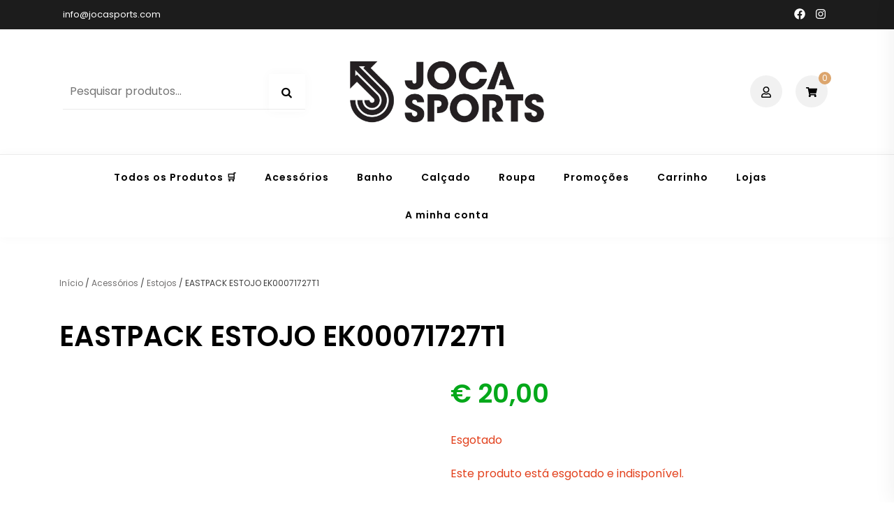

--- FILE ---
content_type: text/html; charset=UTF-8
request_url: https://jocasports.com/produto/eastpack-estojo-ek00071727t1/
body_size: 55997
content:
<!DOCTYPE html>
<html lang="pt-PT"> <head><meta http-equiv="Content-Type" content="text/html;charset=UTF-8"><script>document.seraph_accel_usbpb=document.createElement;seraph_accel_izrbpb={add:function(b,a=10){void 0===this.a[a]&&(this.a[a]=[]);this.a[a].push(b)},a:{}}</script><script type="o/js-lzl">
    (function(h,o,t,j,a,r){
        h.hj=h.hj||function(){(h.hj.q=h.hj.q||[]).push(arguments)};
        h._hjSettings={hjid:6535851,hjsv:6};
        a=o.getElementsByTagName('head')[0];
        r=o.createElement('script');r.async=1;
        r.src=t+h._hjSettings.hjid+j+h._hjSettings.hjsv;
        a.appendChild(r);
    })(window,document,'https://static.hotjar.com/c/hotjar-','.js?sv=');
</script> <meta name="viewport" content="width=device-width, initial-scale=1"> <link rel="profile" href="https://gmpg.org/xfn/11"> <title>EASTPACK ESTOJO EK00071727T1 – www.jocasports.com</title> <script type="o/js-lzl">
			(function () {
					window._egoiaq = window._egoiaq || [];
					window._egoiaq.push(['setListId', 1]);
					
					var _mtm = window._mtm = window._mtm || [];
					_mtm.push({'mtm.startTime': (new Date().getTime()), 'event': 'mtm.Start'});
					var d=document, g=d.createElement('script'), s=d.getElementsByTagName('script')[0];
					g.type='text/javascript'; g.async=true; g.src='https://egoi.site/1724505_jocasports.com.js';
					s.parentNode.insertBefore(g,s);
				}
			)();
		</script> <script type="o/js-lzl">

				window._egoiaq.push(['setEcommerceView',
					"249653",
					"EASTPACK ESTOJO EK00071727T1",
					"",
					0				]);
				window._egoiaq.push(['trackPageView']);

			</script> <script type="application/ld+json" class="egoi-smart-marketing">
			{
			"@context":"https://schema.org",
			"@type":"Product",
			"productID":"249653",
			"name":"EASTPACK ESTOJO EK00071727T1",
			"description":"",
			"url":"https://jocasports.com/produto/eastpack-estojo-ek00071727t1/",
			"image":"https://jocasports.com/wp-content/uploads/73377.jpg",
			"brand":"",
			"offers": [
				{
				"@type": "Offer",
				"price": "16.26",
				"priceCurrency": "EUR",
				"itemCondition": "https://schema.org/NewCondition",
				"availability": "http://schema.org/OutOfStock"
				}
			]
			}
			</script> <script type="o/js-lzl">var egoi_product = { 'id':'249653', 'client_id':'1724505','name':'EASTPACK ESTOJO EK00071727T1','price':'16.26'};</script> <meta name="robots" content="max-image-preview:large"> <script id="google_gtagjs-js-consent-mode-data-layer" type="o/js-lzl">
window.dataLayer = window.dataLayer || [];function gtag(){dataLayer.push(arguments);}
gtag('consent', 'default', {"ad_personalization":"denied","ad_storage":"denied","ad_user_data":"denied","analytics_storage":"denied","functionality_storage":"denied","security_storage":"denied","personalization_storage":"denied","region":["AT","BE","BG","CH","CY","CZ","DE","DK","EE","ES","FI","FR","GB","GR","HR","HU","IE","IS","IT","LI","LT","LU","LV","MT","NL","NO","PL","PT","RO","SE","SI","SK"],"wait_for_update":500});
window._googlesitekitConsentCategoryMap = {"statistics":["analytics_storage"],"marketing":["ad_storage","ad_user_data","ad_personalization"],"functional":["functionality_storage","security_storage"],"preferences":["personalization_storage"]};
window._googlesitekitConsents = {"ad_personalization":"denied","ad_storage":"denied","ad_user_data":"denied","analytics_storage":"denied","functionality_storage":"denied","security_storage":"denied","personalization_storage":"denied","region":["AT","BE","BG","CH","CY","CZ","DE","DK","EE","ES","FI","FR","GB","GR","HR","HU","IE","IS","IT","LI","LT","LU","LV","MT","NL","NO","PL","PT","RO","SE","SI","SK"],"wait_for_update":500};
</script> <link rel="dns-prefetch" href="//www.googletagmanager.com"> <link rel="dns-prefetch" href="//fonts.googleapis.com"> <link rel="alternate" type="application/rss+xml" title="www.jocasports.com » Feed" href="https://jocasports.com/feed/"> <link rel="alternate" type="application/rss+xml" title="www.jocasports.com » Feed de comentários" href="https://jocasports.com/comments/feed/"> <link rel="alternate" title="oEmbed (JSON)" type="application/json+oembed" href="https://jocasports.com/wp-json/oembed/1.0/embed?url=https%3A%2F%2Fjocasports.com%2Fproduto%2Feastpack-estojo-ek00071727t1%2F"> <link rel="alternate" title="oEmbed (XML)" type="text/xml+oembed" href="https://jocasports.com/wp-json/oembed/1.0/embed?url=https%3A%2F%2Fjocasports.com%2Fproduto%2Feastpack-estojo-ek00071727t1%2F&amp;format=xml">                                                   <script type="text/template" id="tmpl-variation-template">
	<div class="woocommerce-variation-description">{{{ data.variation.variation_description }}}</div>
	<div class="woocommerce-variation-price">{{{ data.variation.price_html }}}</div>
	<div class="woocommerce-variation-availability">{{{ data.variation.availability_html }}}</div>
</script> <script type="text/template" id="tmpl-unavailable-variation-template">
	<p role="alert">Desculpe, este produto não está disponível. Por favor escolha uma combinação diferente.</p>
</script> <script id="woocommerce-google-analytics-integration-gtag-js-after" type="o/js-lzl">
/* Google Analytics for WooCommerce (gtag.js) */
					window.dataLayer = window.dataLayer || [];
					function gtag(){dataLayer.push(arguments);}
					// Set up default consent state.
					for ( const mode of [{"analytics_storage":"denied","ad_storage":"denied","ad_user_data":"denied","ad_personalization":"denied","region":["AT","BE","BG","HR","CY","CZ","DK","EE","FI","FR","DE","GR","HU","IS","IE","IT","LV","LI","LT","LU","MT","NL","NO","PL","PT","RO","SK","SI","ES","SE","GB","CH"]}] || [] ) {
						gtag( "consent", "default", { "wait_for_update": 500, ...mode } );
					}
					gtag("js", new Date());
					gtag("set", "developer_id.dOGY3NW", true);
					gtag("config", "G-CXBFDNMQ0B", {"track_404":true,"allow_google_signals":true,"logged_in":false,"linker":{"domains":[],"allow_incoming":false},"custom_map":{"dimension1":"logged_in"}});
//# sourceURL=woocommerce-google-analytics-integration-gtag-js-after
</script> <script id="canvas-loader-js-extra" type="o/js-lzl">
var egoi_config_ajax_object_core = {"ajax_url":"https://jocasports.com/wp-admin/admin-ajax.php","ajax_nonce":"aa01047b8d"};
//# sourceURL=canvas-loader-js-extra
</script> <script src="https://jocasports.com/wp-content/plugins/smart-marketing-for-wp/admin/js/egoi-for-wp-canvas.js?ver=5.1.08" id="canvas-loader-js" type="o/js-lzl"></script> <script src="https://jocasports.com/wp-includes/js/jquery/jquery.min.js?ver=3.7.1" id="jquery-core-js" type="o/js-lzl"></script> <script src="https://jocasports.com/wp-includes/js/jquery/jquery-migrate.min.js?ver=3.4.1" id="jquery-migrate-js" type="o/js-lzl"></script> <script src="https://jocasports.com/wp-content/plugins/woocommerce/assets/js/jquery-blockui/jquery.blockUI.min.js?ver=2.7.0-wc.10.4.3" id="wc-jquery-blockui-js" data-wp-strategy="defer" type="o/js-lzl"></script> <script id="wc-add-to-cart-js-extra" type="o/js-lzl">
var wc_add_to_cart_params = {"ajax_url":"/wp-admin/admin-ajax.php","wc_ajax_url":"/?wc-ajax=%%endpoint%%","i18n_view_cart":"Ver carrinho","cart_url":"https://jocasports.com/carrinho/","is_cart":"","cart_redirect_after_add":"no"};
//# sourceURL=wc-add-to-cart-js-extra
</script> <script src="https://jocasports.com/wp-content/plugins/woocommerce/assets/js/frontend/add-to-cart.min.js?ver=10.4.3" id="wc-add-to-cart-js" defer data-wp-strategy="defer" type="o/js-lzl"></script> <script src="https://jocasports.com/wp-content/plugins/woocommerce/assets/js/photoswipe/photoswipe.min.js?ver=4.1.1-wc.10.4.3" id="wc-photoswipe-js" defer data-wp-strategy="defer" type="o/js-lzl"></script> <script src="https://jocasports.com/wp-content/plugins/woocommerce/assets/js/photoswipe/photoswipe-ui-default.min.js?ver=4.1.1-wc.10.4.3" id="wc-photoswipe-ui-default-js" defer data-wp-strategy="defer" type="o/js-lzl"></script> <script id="wc-single-product-js-extra" type="o/js-lzl">
var wc_single_product_params = {"i18n_required_rating_text":"Seleccione uma classifica\u00e7\u00e3o","i18n_rating_options":["1 of 5 stars","2 of 5 stars","3 of 5 stars","4 of 5 stars","5 of 5 stars"],"i18n_product_gallery_trigger_text":"View full-screen image gallery","review_rating_required":"yes","flexslider":{"rtl":false,"animation":"slide","smoothHeight":true,"directionNav":false,"controlNav":"thumbnails","slideshow":false,"animationSpeed":500,"animationLoop":false,"allowOneSlide":false},"zoom_enabled":"","zoom_options":[],"photoswipe_enabled":"1","photoswipe_options":{"shareEl":false,"closeOnScroll":false,"history":false,"hideAnimationDuration":0,"showAnimationDuration":0},"flexslider_enabled":""};
//# sourceURL=wc-single-product-js-extra
</script> <script src="https://jocasports.com/wp-content/plugins/woocommerce/assets/js/frontend/single-product.min.js?ver=10.4.3" id="wc-single-product-js" defer data-wp-strategy="defer" type="o/js-lzl"></script> <script src="https://jocasports.com/wp-content/plugins/woocommerce/assets/js/js-cookie/js.cookie.min.js?ver=2.1.4-wc.10.4.3" id="wc-js-cookie-js" defer data-wp-strategy="defer" type="o/js-lzl"></script> <script id="woocommerce-js-extra" type="o/js-lzl">
var woocommerce_params = {"ajax_url":"/wp-admin/admin-ajax.php","wc_ajax_url":"/?wc-ajax=%%endpoint%%","i18n_password_show":"Show password","i18n_password_hide":"Hide password"};
//# sourceURL=woocommerce-js-extra
</script> <script src="https://jocasports.com/wp-content/plugins/woocommerce/assets/js/frontend/woocommerce.min.js?ver=10.4.3" id="woocommerce-js" defer data-wp-strategy="defer" type="o/js-lzl"></script> <script id="wt-smart-coupon-for-woo-js-extra" type="o/js-lzl">
var WTSmartCouponOBJ = {"ajaxurl":"https://jocasports.com/wp-admin/admin-ajax.php","wc_ajax_url":"https://jocasports.com/?wc-ajax=","nonces":{"public":"fa00bed9e4","apply_coupon":"50972dd34b"},"labels":{"please_wait":"Please wait...","choose_variation":"Please choose a variation","error":"Error !!!"},"shipping_method":[],"payment_method":"","is_cart":""};
//# sourceURL=wt-smart-coupon-for-woo-js-extra
</script> <script src="https://jocasports.com/wp-content/plugins/wt-smart-coupons-for-woocommerce/public/js/wt-smart-coupon-public.js?ver=2.2.7" id="wt-smart-coupon-for-woo-js" type="o/js-lzl"></script> <script src="https://jocasports.com/wp-includes/js/underscore.min.js?ver=1.13.7" id="underscore-js" type="o/js-lzl"></script> <script id="wp-util-js-extra" type="o/js-lzl">
var _wpUtilSettings = {"ajax":{"url":"/wp-admin/admin-ajax.php"}};
//# sourceURL=wp-util-js-extra
</script> <script src="https://jocasports.com/wp-includes/js/wp-util.min.js?ver=6.9" id="wp-util-js" type="o/js-lzl"></script> <script src="https://www.googletagmanager.com/gtag/js?id=GT-KT9BXCH" id="google_gtagjs-js" async type="o/js-lzl"></script> <script id="google_gtagjs-js-after" type="o/js-lzl">
window.dataLayer = window.dataLayer || [];function gtag(){dataLayer.push(arguments);}
gtag("set","linker",{"domains":["jocasports.com"]});
gtag("js", new Date());
gtag("set", "developer_id.dZTNiMT", true);
gtag("config", "GT-KT9BXCH", {"googlesitekit_post_type":"product"});
//# sourceURL=google_gtagjs-js-after
</script> <link rel="https://api.w.org/" href="https://jocasports.com/wp-json/"><link rel="alternate" title="JSON" type="application/json" href="https://jocasports.com/wp-json/wp/v2/product/249653"><link rel="EditURI" type="application/rsd+xml" title="RSD" href="https://jocasports.com/xmlrpc.php?rsd"> <link rel="canonical" href="https://jocasports.com/produto/eastpack-estojo-ek00071727t1/"> <link rel="shortlink" href="https://jocasports.com/?p=249653"> <meta name="generator" content="MYOB"><meta name="generator" content="dominant-color-images 1.2.0"> <meta name="generator" content="Site Kit by Google 1.170.0"><meta name="generator" content="performance-lab 4.0.1; plugins: dominant-color-images">  <noscript><style>.woocommerce-product-gallery{opacity:1!important}</style></noscript> <meta name="google-adsense-platform-account" content="ca-host-pub-2644536267352236"> <meta name="google-adsense-platform-domain" content="sitekit.withgoogle.com"> <meta name="generator" content="Elementor 3.34.1; features: additional_custom_breakpoints; settings: css_print_method-external, google_font-enabled, font_display-auto"> <meta name="_globalsign-domain-verification" content="Elh23T6PQL7ea-qXXTKplpI3f28yWvBTRbUDFWx25W">    <style id="wp-img-auto-sizes-contain-inline-css">img:is([sizes=auto i],[sizes^="auto," i]){contain-intrinsic-size:3000px 1500px}</style><style id="shopix-woocommerce-style-css-crit" media="all">.price{color:#404040;font-weight:600;display:block}.single-product div.product{position:relative}.stock:empty::before{display:none}.stock.out-of-stock{color:#e2401c}.woocommerce-links{display:inline-block;margin-left:30px}.woocommerce-links>a{margin-right:10px}.mobile-search-toggle .er-icon,.woocommerce-links .er-icon{width:46px;height:46px;line-height:46px;display:inline-block;border-radius:50%;text-align:center;background-color:#f1f1f1;cursor:pointer}.mobile-search-toggle .er-icon svg,.woocommerce-links .er-icon svg{vertical-align:middle}.site-header-cart{display:inline-block}.site-header-cart .cart-contents{cursor:pointer}.site-header-cart .cart-contents:focus{outline:1px dotted #000}.cart-overlay{background-color:rgba(0,0,0,.4);width:100%;height:100%;position:fixed;left:-100%;top:0;z-index:99999;opacity:0;-webkit-transition:opacity .3s;-o-transition:opacity .3s;transition:opacity .3s}.sidebar-cart,.sidebar-filters{position:relative;position:fixed;margin:0;padding:0;padding:60px 30px 30px;display:inline-block;text-align:left;top:0;height:100%;z-index:100000;background-color:#fff;right:-400px;-webkit-transition:right .4s;-o-transition:right .4s;transition:right .4s;overflow-y:auto;width:400px;-webkit-box-shadow:0 0 30px rgba(0,0,0,.07);box-shadow:0 0 30px rgba(0,0,0,.07)}.sidebar-cart .sidebar-cart-close,.sidebar-filters .sidebar-cart-close{position:absolute;top:15px;right:15px;cursor:pointer}.sidebar-cart .sidebar-cart-close .er-icon,.sidebar-filters .sidebar-cart-close .er-icon{width:46px;height:46px;line-height:46px;display:inline-block;border-radius:50%;text-align:center;background-color:#f1f1f1;margin:0}.sidebar-cart .sidebar-cart-close .er-icon svg,.sidebar-filters .sidebar-cart-close .er-icon svg{vertical-align:middle}.sidebar-cart .sidebar-cart-close:focus,.sidebar-filters .sidebar-cart-close:focus{outline:1px dotted #000}.sidebar-cart h2,.sidebar-filters h2{font-size:22px;font-size:1.375rem}.sidebar-cart .widget_shopping_cart,.sidebar-filters .widget_shopping_cart{position:static}.sidebar-cart .widget_shopping_cart,.sidebar-filters .widget_shopping_cart{margin:0}.woocommerce-links .wc-account-link{margin-right:10px}.woocommerce-links .cart-contents,.woocommerce-links .wc-account-link{display:inline-block}.woocommerce-links .cart-contents{position:relative}.woocommerce-links .count-number{display:inline-block;position:absolute;top:-5px;right:0;background-color:#dca56d;color:#fff;font-size:12px;font-size:.75rem;width:18px;height:18px;line-height:18px;text-align:center;border-radius:50%}.single .woocommerce-breadcrumb{margin-bottom:30px}.woocommerce-breadcrumb a{color:#716f6f}.woocommerce-breadcrumb a:visited{color:#716f6f}.woocommerce-tabs{margin:50px 0}.woocommerce-tabs ul.tabs{list-style:none;margin:0 0 15px;padding:0;text-align:center}.woocommerce-tabs ul.tabs li{display:inline-block;margin:0 30px 0 0;position:relative}.woocommerce-tabs ul.tabs li:last-of-type{margin:0}.woocommerce-tabs ul.tabs li a{color:#716f6f;padding:1em 0;display:block;font-weight:600;padding-bottom:3px;border-bottom:2px solid transparent}.woocommerce-notices-wrapper{margin-bottom:30px}.woocommerce-notices-wrapper:empty{margin:0}</style><link rel="stylesheet/lzl-nc" id="shopix-woocommerce-style-css" href="https://jocasports.com/wp-content/cache/seraphinite-accelerator/s/m/d/css/09c134ce243be1e3f2008f9435713391.6494.css" media="all"><noscript lzl=""><link rel="stylesheet" href="https://jocasports.com/wp-content/cache/seraphinite-accelerator/s/m/d/css/09c134ce243be1e3f2008f9435713391.6494.css" media="all"></noscript><style id="shopix-woocommerce-style-inline-css"></style><style id="wp-block-library-css-crit" media="all">@charset "UTF-8";.wp-block-button[style*=text-decoration] .wp-block-button__link{text-decoration:inherit}.wp-block-buttons[style*=text-decoration] .wp-block-button,.wp-block-buttons[style*=text-decoration] .wp-block-button__link{text-decoration:inherit}@media (min-width:782px){.wp-block-columns:not(.is-not-stacked-on-mobile)>.wp-block-column[style*=flex-basis]{flex-grow:0}}.wp-block-columns.is-not-stacked-on-mobile>.wp-block-column[style*=flex-basis]{flex-grow:0}h1.has-text-align-left[style*=writing-mode]:where([style*=vertical-lr]),h1.has-text-align-right[style*=writing-mode]:where([style*=vertical-rl]),h2.has-text-align-left[style*=writing-mode]:where([style*=vertical-lr]),h2.has-text-align-right[style*=writing-mode]:where([style*=vertical-rl]),h3.has-text-align-left[style*=writing-mode]:where([style*=vertical-lr]),h3.has-text-align-right[style*=writing-mode]:where([style*=vertical-rl]),h4.has-text-align-left[style*=writing-mode]:where([style*=vertical-lr]),h4.has-text-align-right[style*=writing-mode]:where([style*=vertical-rl]),h5.has-text-align-left[style*=writing-mode]:where([style*=vertical-lr]),h5.has-text-align-right[style*=writing-mode]:where([style*=vertical-rl]),h6.has-text-align-left[style*=writing-mode]:where([style*=vertical-lr]),h6.has-text-align-right[style*=writing-mode]:where([style*=vertical-rl]){rotate:180deg}.wp-block-image[style*=border-radius] img,.wp-block-image[style*=border-radius]>a{border-radius:inherit}@keyframes show-content-image{0%{visibility:hidden}99%{visibility:hidden}to{visibility:visible}}@keyframes turn-on-visibility{0%{opacity:0}to{opacity:1}}@keyframes turn-off-visibility{0%{opacity:1;visibility:visible}99%{opacity:0;visibility:visible}to{opacity:0;visibility:hidden}}@keyframes lightbox-zoom-in{0%{transform:translate(calc(( -100vw + var(--wp--lightbox-scrollbar-width) ) / 2 + var(--wp--lightbox-initial-left-position)),calc(-50vh + var(--wp--lightbox-initial-top-position))) scale(var(--wp--lightbox-scale))}to{transform:translate(-50%,-50%) scale(1)}}@keyframes lightbox-zoom-out{0%{transform:translate(-50%,-50%) scale(1);visibility:visible}99%{visibility:visible}to{transform:translate(calc(( -100vw + var(--wp--lightbox-scrollbar-width) ) / 2 + var(--wp--lightbox-initial-left-position)),calc(-50vh + var(--wp--lightbox-initial-top-position))) scale(var(--wp--lightbox-scale));visibility:hidden}}:where(.wp-block-latest-comments:not([style*=line-height] .wp-block-latest-comments__comment)){line-height:1.1}:where(.wp-block-latest-comments:not([style*=line-height] .wp-block-latest-comments__comment-excerpt p)){line-height:1.8}.has-dates :where(.wp-block-latest-comments:not([style*=line-height])),.has-excerpts :where(.wp-block-latest-comments:not([style*=line-height])){line-height:1.5}.wp-block-latest-comments[class*=-font-size] a,.wp-block-latest-comments[style*=font-size] a{font-size:inherit}ol,ul{box-sizing:border-box}@keyframes overlay-menu__fade-in-animation{0%{opacity:0;transform:translateY(.5em)}to{opacity:1;transform:translateY(0)}}p.has-text-align-left[style*="writing-mode:vertical-lr"],p.has-text-align-right[style*="writing-mode:vertical-rl"]{rotate:180deg}.wp-block-post-comments-form[style*=font-weight] :where(.comment-reply-title){font-weight:inherit}.wp-block-post-comments-form[style*=font-family] :where(.comment-reply-title){font-family:inherit}.wp-block-post-comments-form[class*=-font-size] :where(.comment-reply-title),.wp-block-post-comments-form[style*=font-size] :where(.comment-reply-title){font-size:inherit}.wp-block-post-comments-form[style*=line-height] :where(.comment-reply-title){line-height:inherit}.wp-block-post-comments-form[style*=font-style] :where(.comment-reply-title){font-style:inherit}.wp-block-post-comments-form[style*=letter-spacing] :where(.comment-reply-title){letter-spacing:inherit}.wp-block-post-navigation-link.has-text-align-left[style*="writing-mode: vertical-lr"],.wp-block-post-navigation-link.has-text-align-right[style*="writing-mode: vertical-rl"]{rotate:180deg}.wp-block-read-more:where(:not([style*=text-decoration])){text-decoration:none}.wp-block-read-more:where(:not([style*=text-decoration])):active,.wp-block-read-more:where(:not([style*=text-decoration])):focus{text-decoration:none}.wp-block-table table[style*=border-top-color] tr:first-child,.wp-block-table table[style*=border-top-color] tr:first-child td,.wp-block-table table[style*=border-top-color] tr:first-child th,.wp-block-table table[style*=border-top-color]>*,.wp-block-table table[style*=border-top-color]>* td,.wp-block-table table[style*=border-top-color]>* th{border-top-color:inherit}.wp-block-table table[style*=border-top-color] tr:not(:first-child){border-top-color:initial}.wp-block-table table[style*=border-right-color] td:last-child,.wp-block-table table[style*=border-right-color] th,.wp-block-table table[style*=border-right-color] tr,.wp-block-table table[style*=border-right-color]>*{border-right-color:inherit}.wp-block-table table[style*=border-bottom-color] tr:last-child,.wp-block-table table[style*=border-bottom-color] tr:last-child td,.wp-block-table table[style*=border-bottom-color] tr:last-child th,.wp-block-table table[style*=border-bottom-color]>*,.wp-block-table table[style*=border-bottom-color]>* td,.wp-block-table table[style*=border-bottom-color]>* th{border-bottom-color:inherit}.wp-block-table table[style*=border-bottom-color] tr:not(:last-child){border-bottom-color:initial}.wp-block-table table[style*=border-left-color] td:first-child,.wp-block-table table[style*=border-left-color] th,.wp-block-table table[style*=border-left-color] tr,.wp-block-table table[style*=border-left-color]>*{border-left-color:inherit}.wp-block-table table[style*=border-style] td,.wp-block-table table[style*=border-style] th,.wp-block-table table[style*=border-style] tr,.wp-block-table table[style*=border-style]>*{border-style:inherit}.wp-block-table table[style*=border-width] td,.wp-block-table table[style*=border-width] th,.wp-block-table table[style*=border-width] tr,.wp-block-table table[style*=border-width]>*{border-style:inherit;border-width:inherit}.editor-styles-wrapper,.entry-content{counter-reset:footnotes}:root{--wp-block-synced-color:#7a00df;--wp-block-synced-color--rgb:122,0,223;--wp-bound-block-color:var(--wp-block-synced-color);--wp-editor-canvas-background:#ddd;--wp-admin-theme-color:#007cba;--wp-admin-theme-color--rgb:0,124,186;--wp-admin-theme-color-darker-10:#006ba1;--wp-admin-theme-color-darker-10--rgb:0,107,160.5;--wp-admin-theme-color-darker-20:#005a87;--wp-admin-theme-color-darker-20--rgb:0,90,135;--wp-admin-border-width-focus:2px}@media (min-resolution:192dpi){:root{--wp-admin-border-width-focus:1.5px}}:root{--wp--preset--font-size--normal:16px;--wp--preset--font-size--huge:42px}.screen-reader-text{border:0;clip-path:inset(50%);height:1px;margin:-1px;overflow:hidden;padding:0;position:absolute;width:1px;word-wrap:normal!important}.screen-reader-text:focus{background-color:#ddd;clip-path:none;color:#444;display:block;font-size:1em;height:auto;left:5px;line-height:normal;padding:15px 23px 14px;text-decoration:none;top:5px;width:auto;z-index:100000}html :where([style*=border-top-color]){border-top-style:solid}html :where([style*=border-right-color]){border-right-style:solid}html :where([style*=border-bottom-color]){border-bottom-style:solid}html :where([style*=border-left-color]){border-left-style:solid}html :where([style*=border-width]){border-style:solid}html :where([style*=border-top-width]){border-top-style:solid}html :where([style*=border-right-width]){border-right-style:solid}html :where([style*=border-bottom-width]){border-bottom-style:solid}html :where([style*=border-left-width]){border-left-style:solid}html :where(img[class*=wp-image-]){height:auto;max-width:100%}</style><link rel="stylesheet/lzl-nc" id="wp-block-library-css" href="https://jocasports.com/wp-content/cache/seraphinite-accelerator/s/m/d/css/edaa532e0fe8548612154be73f11d8cd.1b523.css" media="all"><noscript lzl=""><link rel="stylesheet" href="https://jocasports.com/wp-content/cache/seraphinite-accelerator/s/m/d/css/edaa532e0fe8548612154be73f11d8cd.1b523.css" media="all"></noscript><style id="classic-theme-styles-inline-css"></style><link id="classic-theme-styles-inline-css-nonCrit" rel="stylesheet/lzl-nc" href="/wp-content/cache/seraphinite-accelerator/s/m/d/css/20b431ab6ecd62bdb35135b32eb9456a.100.css"><noscript lzl=""><link rel="stylesheet" href="/wp-content/cache/seraphinite-accelerator/s/m/d/css/20b431ab6ecd62bdb35135b32eb9456a.100.css"></noscript><style id="global-styles-inline-css">:root{--wp--preset--aspect-ratio--square:1;--wp--preset--aspect-ratio--4-3:4/3;--wp--preset--aspect-ratio--3-4:3/4;--wp--preset--aspect-ratio--3-2:3/2;--wp--preset--aspect-ratio--2-3:2/3;--wp--preset--aspect-ratio--16-9:16/9;--wp--preset--aspect-ratio--9-16:9/16;--wp--preset--color--black:#000;--wp--preset--color--cyan-bluish-gray:#abb8c3;--wp--preset--color--white:#fff;--wp--preset--color--pale-pink:#f78da7;--wp--preset--color--vivid-red:#cf2e2e;--wp--preset--color--luminous-vivid-orange:#ff6900;--wp--preset--color--luminous-vivid-amber:#fcb900;--wp--preset--color--light-green-cyan:#7bdcb5;--wp--preset--color--vivid-green-cyan:#00d084;--wp--preset--color--pale-cyan-blue:#8ed1fc;--wp--preset--color--vivid-cyan-blue:#0693e3;--wp--preset--color--vivid-purple:#9b51e0;--wp--preset--gradient--vivid-cyan-blue-to-vivid-purple:linear-gradient(135deg,#0693e3 0%,#9b51e0 100%);--wp--preset--gradient--light-green-cyan-to-vivid-green-cyan:linear-gradient(135deg,#7adcb4 0%,#00d082 100%);--wp--preset--gradient--luminous-vivid-amber-to-luminous-vivid-orange:linear-gradient(135deg,#fcb900 0%,#ff6900 100%);--wp--preset--gradient--luminous-vivid-orange-to-vivid-red:linear-gradient(135deg,#ff6900 0%,#cf2e2e 100%);--wp--preset--gradient--very-light-gray-to-cyan-bluish-gray:linear-gradient(135deg,#eee 0%,#a9b8c3 100%);--wp--preset--gradient--cool-to-warm-spectrum:linear-gradient(135deg,#4aeadc 0%,#9778d1 20%,#cf2aba 40%,#ee2c82 60%,#fb6962 80%,#fef84c 100%);--wp--preset--gradient--blush-light-purple:linear-gradient(135deg,#ffceec 0%,#9896f0 100%);--wp--preset--gradient--blush-bordeaux:linear-gradient(135deg,#fecda5 0%,#fe2d2d 50%,#6b003e 100%);--wp--preset--gradient--luminous-dusk:linear-gradient(135deg,#ffcb70 0%,#c751c0 50%,#4158d0 100%);--wp--preset--gradient--pale-ocean:linear-gradient(135deg,#fff5cb 0%,#b6e3d4 50%,#33a7b5 100%);--wp--preset--gradient--electric-grass:linear-gradient(135deg,#caf880 0%,#71ce7e 100%);--wp--preset--gradient--midnight:linear-gradient(135deg,#020381 0%,#2874fc 100%);--wp--preset--font-size--small:13px;--wp--preset--font-size--medium:20px;--wp--preset--font-size--large:36px;--wp--preset--font-size--x-large:42px;--wp--preset--spacing--20:.44rem;--wp--preset--spacing--30:.67rem;--wp--preset--spacing--40:1rem;--wp--preset--spacing--50:1.5rem;--wp--preset--spacing--60:2.25rem;--wp--preset--spacing--70:3.38rem;--wp--preset--spacing--80:5.06rem;--wp--preset--shadow--natural:6px 6px 9px rgba(0,0,0,.2);--wp--preset--shadow--deep:12px 12px 50px rgba(0,0,0,.4);--wp--preset--shadow--sharp:6px 6px 0px rgba(0,0,0,.2);--wp--preset--shadow--outlined:6px 6px 0px -3px #fff,6px 6px #000;--wp--preset--shadow--crisp:6px 6px 0px #000}</style><link id="global-styles-inline-css-nonCrit" rel="stylesheet/lzl-nc" href="/wp-content/cache/seraphinite-accelerator/s/m/d/css/0e4dd251bdc0f36021f430367267cf61.1786.css"><noscript lzl=""><link rel="stylesheet" href="/wp-content/cache/seraphinite-accelerator/s/m/d/css/0e4dd251bdc0f36021f430367267cf61.1786.css"></noscript><style id="dominant-color-styles-inline-css">img[data-dominant-color]:not(.has-transparency){background-color:var(--dominant-color)}</style><link rel="stylesheet/lzl-nc" id="dashicons-css" href="https://jocasports.com/wp-content/cache/seraphinite-accelerator/s/m/d/css/dc2b71a185b781176717997addf6a97c.3cd9.css" media="all"><noscript lzl=""><link rel="stylesheet" href="https://jocasports.com/wp-content/cache/seraphinite-accelerator/s/m/d/css/dc2b71a185b781176717997addf6a97c.3cd9.css" media="all"></noscript><link rel="stylesheet/lzl-nc" id="egoi-for-wp-css" href="https://jocasports.com/wp-content/cache/seraphinite-accelerator/s/m/d/css/152a441d029e6ae727b2722ad68df00b.f5f.css" media=""><noscript lzl=""><link rel="stylesheet" href="https://jocasports.com/wp-content/cache/seraphinite-accelerator/s/m/d/css/152a441d029e6ae727b2722ad68df00b.f5f.css" media=""></noscript><style id="photoswipe-css-crit" media="all">button.pswp__button{box-shadow:none!important;background-image:url("[data-uri]")!important}button.pswp__button,button.pswp__button--arrow--left::before,button.pswp__button--arrow--right::before,button.pswp__button:hover{background-color:transparent!important}button.pswp__button--arrow--left,button.pswp__button--arrow--left:hover,button.pswp__button--arrow--right,button.pswp__button--arrow--right:hover{background-image:none!important}button.pswp__button--close:hover{background-position:0 -44px}button.pswp__button--zoom:hover{background-position:-88px 0}.pswp{display:none;position:absolute;width:100%;height:100%;left:0;top:0;overflow:hidden;-ms-touch-action:none;touch-action:none;z-index:1500;-webkit-text-size-adjust:100%;-webkit-backface-visibility:hidden;outline:0}.pswp *{-webkit-box-sizing:border-box;box-sizing:border-box}.pswp__bg{position:absolute;left:0;top:0;width:100%;height:100%;background:#000;opacity:0;-webkit-transform:translateZ(0);transform:translateZ(0);-webkit-backface-visibility:hidden;will-change:opacity}.pswp__scroll-wrap{position:absolute;left:0;top:0;width:100%;height:100%;overflow:hidden}.pswp__container,.pswp__zoom-wrap{-ms-touch-action:none;touch-action:none;position:absolute;left:0;right:0;top:0;bottom:0}.pswp__container,.pswp__img{-webkit-user-select:none;-moz-user-select:none;-ms-user-select:none;user-select:none;-webkit-tap-highlight-color:transparent;-webkit-touch-callout:none}.pswp__bg{will-change:opacity;-webkit-transition:opacity 333ms cubic-bezier(.4,0,.22,1);transition:opacity 333ms cubic-bezier(.4,0,.22,1)}.pswp__container,.pswp__zoom-wrap{-webkit-backface-visibility:hidden}.pswp__item{position:absolute;left:0;right:0;top:0;bottom:0;overflow:hidden}</style><link rel="stylesheet/lzl-nc" id="photoswipe-css" href="https://jocasports.com/wp-content/cache/seraphinite-accelerator/s/m/d/css/2938cab4fb9fc7b1166d9ef10a8c645f.5cd.css" media="all"><noscript lzl=""><link rel="stylesheet" href="https://jocasports.com/wp-content/cache/seraphinite-accelerator/s/m/d/css/2938cab4fb9fc7b1166d9ef10a8c645f.5cd.css" media="all"></noscript><style id="photoswipe-default-skin-css-crit" media="all">.pswp__button{width:44px;height:44px;position:relative;background:0 0;cursor:pointer;overflow:visible;-webkit-appearance:none;display:block;border:0;padding:0;margin:0;float:left;opacity:.75;-webkit-transition:opacity .2s;transition:opacity .2s;-webkit-box-shadow:none;box-shadow:none}.pswp__button:focus,.pswp__button:hover{opacity:1}.pswp__button:active{outline:0;opacity:.9}.pswp__button::-moz-focus-inner{padding:0;border:0}.pswp__button,.pswp__button--arrow--left:before,.pswp__button--arrow--right:before{background:url("[data-uri]") 0 0 no-repeat;background-size:264px 88px;width:44px;height:44px}.pswp__button--close{background-position:0 -44px}.pswp__button--share{background-position:-44px -44px}.pswp__button--fs{display:none}.pswp__button--zoom{display:none;background-position:-88px 0}.pswp__button--arrow--left,.pswp__button--arrow--right{background:0 0;top:50%;margin-top:-50px;width:70px;height:100px;position:absolute}.pswp__button--arrow--left{left:0}.pswp__button--arrow--right{right:0}.pswp__button--arrow--left:before,.pswp__button--arrow--right:before{content:"";top:35px;background-color:rgba(0,0,0,.3);height:30px;width:32px;position:absolute}.pswp__button--arrow--left:before{left:6px;background-position:-138px -44px}.pswp__button--arrow--right:before{right:6px;background-position:-94px -44px}.pswp__counter,.pswp__share-modal{-webkit-user-select:none;-moz-user-select:none;-ms-user-select:none;user-select:none}.pswp__share-modal{display:block;background:rgba(0,0,0,.5);width:100%;height:100%;top:0;left:0;padding:10px;position:absolute;z-index:1600;opacity:0;-webkit-transition:opacity .25s ease-out;transition:opacity .25s ease-out;-webkit-backface-visibility:hidden;will-change:opacity}.pswp__share-modal--hidden{display:none}.pswp__share-tooltip{z-index:1620;position:absolute;background:#fff;top:56px;border-radius:2px;display:block;width:auto;right:44px;-webkit-box-shadow:0 2px 5px rgba(0,0,0,.25);box-shadow:0 2px 5px rgba(0,0,0,.25);-webkit-transform:translateY(6px);-ms-transform:translateY(6px);transform:translateY(6px);-webkit-transition:-webkit-transform .25s;transition:transform .25s;-webkit-backface-visibility:hidden;will-change:transform}.pswp__counter{position:relative;left:0;top:0;height:44px;font-size:13px;line-height:44px;color:#fff;opacity:.75;padding:0 10px;margin-inline-end:auto}.pswp__caption{position:absolute;left:0;bottom:0;width:100%;min-height:44px}.pswp__caption__center{text-align:left;max-width:420px;margin:0 auto;font-size:13px;padding:10px;line-height:20px;color:#ccc}.pswp__preloader{width:44px;height:44px;position:absolute;top:0;left:50%;margin-left:-22px;opacity:0;-webkit-transition:opacity .25s ease-out;transition:opacity .25s ease-out;will-change:opacity;direction:ltr}.pswp__preloader__icn{width:20px;height:20px;margin:12px}@media screen and (max-width:1024px){.pswp__preloader{position:relative;left:auto;top:auto;margin:0;float:right}}@-webkit-keyframes clockwise{0%{-webkit-transform:rotate(0);transform:rotate(0)}100%{-webkit-transform:rotate(360deg);transform:rotate(360deg)}}@keyframes clockwise{0%{-webkit-transform:rotate(0);transform:rotate(0)}100%{-webkit-transform:rotate(360deg);transform:rotate(360deg)}}@-webkit-keyframes donut-rotate{0%{-webkit-transform:rotate(0);transform:rotate(0)}50%{-webkit-transform:rotate(-140deg);transform:rotate(-140deg)}100%{-webkit-transform:rotate(0);transform:rotate(0)}}@keyframes donut-rotate{0%{-webkit-transform:rotate(0);transform:rotate(0)}50%{-webkit-transform:rotate(-140deg);transform:rotate(-140deg)}100%{-webkit-transform:rotate(0);transform:rotate(0)}}.pswp__ui{-webkit-font-smoothing:auto;visibility:visible;opacity:1;z-index:1550}.pswp__top-bar{position:absolute;left:0;top:0;height:44px;width:100%;display:flex;justify-content:flex-end}.pswp--has_mouse .pswp__button--arrow--left,.pswp--has_mouse .pswp__button--arrow--right,.pswp__caption,.pswp__top-bar{-webkit-backface-visibility:hidden;will-change:opacity;-webkit-transition:opacity 333ms cubic-bezier(.4,0,.22,1);transition:opacity 333ms cubic-bezier(.4,0,.22,1)}.pswp__caption,.pswp__top-bar{background-color:rgba(0,0,0,.5)}.pswp__ui--hidden .pswp__button--arrow--left,.pswp__ui--hidden .pswp__button--arrow--right,.pswp__ui--hidden .pswp__caption,.pswp__ui--hidden .pswp__top-bar{opacity:.001}</style><link rel="stylesheet/lzl-nc" id="photoswipe-default-skin-css" href="https://jocasports.com/wp-content/cache/seraphinite-accelerator/s/m/d/css/e6a1f58701441a6033c703a29a233bcd.12c7.css" media="all"><noscript lzl=""><link rel="stylesheet" href="https://jocasports.com/wp-content/cache/seraphinite-accelerator/s/m/d/css/e6a1f58701441a6033c703a29a233bcd.12c7.css" media="all"></noscript><style id="woocommerce-inline-inline-css"></style><link id="woocommerce-inline-inline-css-nonCrit" rel="stylesheet/lzl-nc" href="/wp-content/cache/seraphinite-accelerator/s/m/d/css/5db95e3c7eb4b3a48f4823ff4485b59e.39.css"><noscript lzl=""><link rel="stylesheet" href="/wp-content/cache/seraphinite-accelerator/s/m/d/css/5db95e3c7eb4b3a48f4823ff4485b59e.39.css"></noscript><link rel="stylesheet/lzl-nc" id="wt-smart-coupon-for-woo-css" href="https://jocasports.com/wp-content/cache/seraphinite-accelerator/s/m/d/css/8b0f4462fb35f74301eb81a926182435.3db.css" media="all"><noscript lzl=""><link rel="stylesheet" href="https://jocasports.com/wp-content/cache/seraphinite-accelerator/s/m/d/css/8b0f4462fb35f74301eb81a926182435.3db.css" media="all"></noscript><style id="cmplz-general-css-crit" media="all">@keyframes cmplz-fadein{from{opacity:0}to{opacity:1}}</style><link rel="stylesheet/lzl-nc" id="cmplz-general-css" href="https://jocasports.com/wp-content/cache/seraphinite-accelerator/s/m/d/css/109b61da0d9be648f12c128f9bd85059.a9f.css" media="all"><noscript lzl=""><link rel="stylesheet" href="https://jocasports.com/wp-content/cache/seraphinite-accelerator/s/m/d/css/109b61da0d9be648f12c128f9bd85059.a9f.css" media="all"></noscript><style id="product-size-charts-css-crit" media="all">.chart-table th,td{padding:.4375em}@-webkit-keyframes fadeEffext{from{opacity:0}to{opacity:1}}@keyframes fadeEffext{from{opacity:0}to{opacity:1}}@-webkit-keyframes animatetop{from{transform:scale(.7);opacity:.2}to{transform:scale(1);opacity:1}}@keyframes animatetop{from{transform:scale(.7);opacity:.2}to{transform:scale(1);opacity:1}}@-webkit-keyframes animateend{from{transform:scale(1);opacity:1}to{transform:scale(.7);opacity:0}}@keyframes animateend{from{transform:scale(1);opacity:1}to{transform:scale(.7);opacity:0}}@keyframes cssAnimation{100%{visibility:hidden}}@-webkit-keyframes cssAnimation{100%{visibility:hidden}}</style><link rel="stylesheet/lzl-nc" id="product-size-charts-css" href="https://jocasports.com/wp-content/cache/seraphinite-accelerator/s/m/d/css/7c4fc3b6ec088efc31c06a26ac0c5ed6.2248.css" media="all"><noscript lzl=""><link rel="stylesheet" href="https://jocasports.com/wp-content/cache/seraphinite-accelerator/s/m/d/css/7c4fc3b6ec088efc31c06a26ac0c5ed6.2248.css" media="all"></noscript><link rel="stylesheet/lzl-nc" id="shopix-fonts-css" href="data:text/css," media="all"><noscript lzl=""><link rel="stylesheet" href="data:text/css," media="all"></noscript><style id="shopix-style-css-crit" media="all">a,a:active,a:focus{outline:none!important}.site-header .woocommerce-product-search input[type=search]{padding-left:10px!important}.woo-products-product-thumbnail a{height:320px;display:block}.woo-products-product-thumbnail a img{object-fit:contain;height:100%}.site-header-cart .cart-contents:focus{outline:none}.widgettitle{visibility:hidden;position:relative}.widgettitle:after{content:"O seu carrinho";visibility:visible;display:block;position:absolute;padding:5px;top:2px}@media screen and (max-width:1024px){.main-navigation{max-width:100%!important}}.single.single-product img.attachment-large.size-large{height:545px;width:545px;object-fit:cover}@media (max-width:2500px){.single.single-product img.attachment-large.size-large{height:555px;width:555px;object-fit:cover}}@media (max-width:1700px){.single.single-product img.attachment-large.size-large{height:455px;width:455px;object-fit:cover}}@media (max-width:991px){.single.single-product img.attachment-large.size-large{height:335px;width:335px;object-fit:cover}}@media (max-width:768px){.single.single-product img.attachment-large.size-large{height:455px;width:455px;object-fit:cover}}@media (max-width:524px){.single.single-product img.attachment-large.size-large{height:360px;width:360px;object-fit:cover}}</style><link rel="stylesheet/lzl-nc" id="shopix-style-css" href="https://jocasports.com/wp-content/cache/seraphinite-accelerator/s/m/d/css/89c3cde9dc929728770f0cb0d77e63dd.962.css" media="all"><noscript lzl=""><link rel="stylesheet" href="https://jocasports.com/wp-content/cache/seraphinite-accelerator/s/m/d/css/89c3cde9dc929728770f0cb0d77e63dd.962.css" media="all"></noscript><style id="shopix-style-min-css-crit" media="all">@charset "UTF-8";html{line-height:1.15;-webkit-text-size-adjust:100%}body{margin:0}h1{font-size:2em;margin:.67em 0}a{background-color:transparent}abbr[title]{border-bottom:none;text-decoration:underline;text-decoration:underline dotted;-webkit-text-decoration:underline dotted}img{border-style:none}button,input,optgroup,select,textarea{font-family:inherit;font-size:100%;line-height:1.15;margin:0}button,input{overflow:visible}button,select{text-transform:none}[type=button],[type=reset],[type=submit],button{-webkit-appearance:button}[type=button]::-moz-focus-inner,[type=reset]::-moz-focus-inner,[type=submit]::-moz-focus-inner,button::-moz-focus-inner{border-style:none;padding:0}[type=button]:-moz-focusring,[type=reset]:-moz-focusring,[type=submit]:-moz-focusring,button:-moz-focusring{outline:1px dotted ButtonText}[type=checkbox],[type=radio]{-webkit-box-sizing:border-box;box-sizing:border-box;padding:0}[type=number]::-webkit-inner-spin-button,[type=number]::-webkit-outer-spin-button{height:auto}[type=search]{-webkit-appearance:textfield;outline-offset:-2px}[type=search]::-webkit-search-decoration{-webkit-appearance:none}::-webkit-file-upload-button{-webkit-appearance:button;font:inherit}details{display:block}summary{display:list-item}[hidden]{display:none}*,::after,::before{-webkit-box-sizing:inherit;box-sizing:inherit}html{-webkit-box-sizing:border-box;box-sizing:border-box}body,button,input,optgroup,select,textarea{color:#404040;font-family:-apple-system,BlinkMacSystemFont,"Segoe UI",Roboto,Oxygen-Sans,Ubuntu,Cantarell,"Helvetica Neue",sans-serif;font-size:16px;font-size:1rem;line-height:1.76}.site-title,h1,h2,h3,h4,h5,h6{color:#000;clear:both;font-family:-apple-system,BlinkMacSystemFont,"Segoe UI",Roboto,Oxygen-Sans,Ubuntu,Cantarell,"Helvetica Neue",sans-serif;line-height:1.2;font-weight:600}h1{font-size:40px;font-size:2.5rem;margin:20px 0}h2{font-size:32px;font-size:2rem;margin:16px 0}p{margin-top:0;margin-bottom:20px}cite,dfn,em,i{font-style:italic}[class*=" icon-"]:before,[class^=icon-]:before{font-family:fontello;font-style:normal;font-weight:400;speak:never;display:inline-block;text-decoration:inherit;width:1em;margin-right:.2em;text-align:center;font-variant:normal;text-transform:none;line-height:1em;margin-left:.2em;-webkit-font-smoothing:antialiased;-moz-osx-font-smoothing:grayscale}body{background:#fff;overflow-x:hidden}ol,ul{margin:0 0 20px;padding-left:20px}ol li,ul li{padding-bottom:5px}ul{list-style:disc}img{height:auto;max-width:100%;vertical-align:top}table{margin:0 0 30px;width:100%;border-collapse:collapse}th{background-color:#f7f7f7;padding:15px;border:1px solid #ebebeb}td{padding:15px;border:1px solid #ebebeb}a{color:#4169e1;text-decoration:none;-webkit-transition:color .3s;-o-transition:color .3s;transition:color .3s}a:visited{color:#4169e1}a:active,a:focus,a:hover{color:#191970}a:focus{outline:thin dotted}a:active,a:hover{outline:0}.product-name a,a.button,a.remove,a.wp-block-button__link{text-decoration:none}.button,.wp-block-button__link,.wpforms-form button[type=submit],button,div.nf-form-content input[type=button],div.wpforms-container-full .wpforms-form button[type=submit],input[type=button],input[type=reset],input[type=submit]{border:0;-webkit-box-shadow:none;box-shadow:none;background:#dca56d;color:#fff;padding:13px 24px;cursor:pointer;display:inline-block;-webkit-transition:all .3s;-o-transition:all .3s;transition:all .3s;border-radius:0;border-radius:0;height:auto;font-weight:400}.button:hover,.wp-block-button__link:hover,.wpforms-form button[type=submit]:hover,button:hover,div.nf-form-content input[type=button]:hover,div.wpforms-container-full .wpforms-form button[type=submit]:hover,input[type=button]:hover,input[type=reset]:hover,input[type=submit]:hover{color:#fff;background-color:#ab7640}.button:active,.button:focus,.wp-block-button__link:active,.wp-block-button__link:focus,.wpforms-form button[type=submit]:active,.wpforms-form button[type=submit]:focus,button:active,button:focus,div.nf-form-content input[type=button]:active,div.nf-form-content input[type=button]:focus,div.wpforms-container-full .wpforms-form button[type=submit]:active,div.wpforms-container-full .wpforms-form button[type=submit]:focus,input[type=button]:active,input[type=button]:focus,input[type=reset]:active,input[type=reset]:focus,input[type=submit]:active,input[type=submit]:focus{color:#fff}.woocommerce .select2-container .select2-selection--single,.woocommerce-page .select2-container .select2-selection--single,input[type=color],input[type=date],input[type=datetime-local],input[type=datetime],input[type=email],input[type=month],input[type=number],input[type=password],input[type=range],input[type=search],input[type=tel],input[type=text],input[type=time],input[type=url],input[type=week],select,textarea{color:#666;border:2px solid #ebebeb;border-radius:0;border-radius:0;padding:11px 16px}.woocommerce .select2-container .select2-selection--single:focus,.woocommerce-page .select2-container .select2-selection--single:focus,input[type=color]:focus,input[type=date]:focus,input[type=datetime-local]:focus,input[type=datetime]:focus,input[type=email]:focus,input[type=month]:focus,input[type=number]:focus,input[type=password]:focus,input[type=range]:focus,input[type=search]:focus,input[type=tel]:focus,input[type=text]:focus,input[type=time]:focus,input[type=url]:focus,input[type=week]:focus,select:focus,textarea:focus{color:#111}.er-main-container{display:-webkit-box;display:-ms-flexbox;display:flex;-ms-flex-wrap:wrap;flex-wrap:wrap;margin-top:60px;margin-bottom:90px}.v-align{display:-webkit-box;display:-ms-flexbox;display:flex;-webkit-box-align:center;-ms-flex-align:center;align-items:center}html{-webkit-box-sizing:border-box;box-sizing:border-box;-ms-overflow-style:scrollbar}*,::after,::before{-webkit-box-sizing:inherit;box-sizing:inherit}.container{width:100%;padding-right:15px;padding-left:15px;margin-right:auto;margin-left:auto}@media (min-width:576px){.container{max-width:540px}}@media (min-width:768px){.container{max-width:720px}}@media (min-width:992px){.container{max-width:960px}}@media (min-width:1200px){.container{max-width:1140px}}.container-fluid,.container-lg,.container-md,.container-sm,.container-xl{width:100%;padding-right:15px;padding-left:15px;margin-right:auto;margin-left:auto}@media (min-width:576px){.container,.container-sm{max-width:540px}}@media (min-width:768px){.container,.container-md,.container-sm{max-width:720px}}@media (min-width:992px){.container,.container-lg,.container-md,.container-sm{max-width:960px}}@media (min-width:1200px){.container,.container-lg,.container-md,.container-sm,.container-xl{max-width:1140px}}.row{display:-ms-flexbox;display:-webkit-box;display:flex;-ms-flex-wrap:wrap;flex-wrap:wrap;margin-right:-15px;margin-left:-15px}.col,.col-1,.col-10,.col-11,.col-12,.col-2,.col-3,.col-4,.col-5,.col-6,.col-7,.col-8,.col-9,.col-auto,.col-lg,.col-lg-1,.col-lg-10,.col-lg-11,.col-lg-12,.col-lg-2,.col-lg-3,.col-lg-4,.col-lg-5,.col-lg-6,.col-lg-7,.col-lg-8,.col-lg-9,.col-lg-auto,.col-md,.col-md-1,.col-md-10,.col-md-11,.col-md-12,.col-md-2,.col-md-3,.col-md-4,.col-md-5,.col-md-6,.col-md-7,.col-md-8,.col-md-9,.col-md-auto,.col-sm,.col-sm-1,.col-sm-10,.col-sm-11,.col-sm-12,.col-sm-2,.col-sm-3,.col-sm-4,.col-sm-5,.col-sm-6,.col-sm-7,.col-sm-8,.col-sm-9,.col-sm-auto,.col-xl,.col-xl-1,.col-xl-10,.col-xl-11,.col-xl-12,.col-xl-2,.col-xl-3,.col-xl-4,.col-xl-5,.col-xl-6,.col-xl-7,.col-xl-8,.col-xl-9,.col-xl-auto{position:relative;width:100%;padding-right:15px;padding-left:15px}.col-1{-ms-flex:0 0 8.333333%;-webkit-box-flex:0;flex:0 0 8.333333%;max-width:8.333333%}.col-2{-ms-flex:0 0 16.666667%;-webkit-box-flex:0;flex:0 0 16.666667%;max-width:16.666667%}.col-3{-ms-flex:0 0 25%;-webkit-box-flex:0;flex:0 0 25%;max-width:25%}.col-4{-ms-flex:0 0 33.333333%;-webkit-box-flex:0;flex:0 0 33.333333%;max-width:33.333333%}.col-5{-ms-flex:0 0 41.666667%;-webkit-box-flex:0;flex:0 0 41.666667%;max-width:41.666667%}.col-6{-ms-flex:0 0 50%;-webkit-box-flex:0;flex:0 0 50%;max-width:50%}.col-7{-ms-flex:0 0 58.333333%;-webkit-box-flex:0;flex:0 0 58.333333%;max-width:58.333333%}.col-8{-ms-flex:0 0 66.666667%;-webkit-box-flex:0;flex:0 0 66.666667%;max-width:66.666667%}.col-9{-ms-flex:0 0 75%;-webkit-box-flex:0;flex:0 0 75%;max-width:75%}.col-10{-ms-flex:0 0 83.333333%;-webkit-box-flex:0;flex:0 0 83.333333%;max-width:83.333333%}.col-11{-ms-flex:0 0 91.666667%;-webkit-box-flex:0;flex:0 0 91.666667%;max-width:91.666667%}.col-12{-ms-flex:0 0 100%;-webkit-box-flex:0;flex:0 0 100%;max-width:100%}@media (min-width:768px){.col-md-1{-ms-flex:0 0 8.333333%;-webkit-box-flex:0;flex:0 0 8.333333%;max-width:8.333333%}.col-md-2{-ms-flex:0 0 16.666667%;-webkit-box-flex:0;flex:0 0 16.666667%;max-width:16.666667%}.col-md-3{-ms-flex:0 0 25%;-webkit-box-flex:0;flex:0 0 25%;max-width:25%}.col-md-4{-ms-flex:0 0 33.333333%;-webkit-box-flex:0;flex:0 0 33.333333%;max-width:33.333333%}.col-md-5{-ms-flex:0 0 41.666667%;-webkit-box-flex:0;flex:0 0 41.666667%;max-width:41.666667%}.col-md-6{-ms-flex:0 0 50%;-webkit-box-flex:0;flex:0 0 50%;max-width:50%}.col-md-7{-ms-flex:0 0 58.333333%;-webkit-box-flex:0;flex:0 0 58.333333%;max-width:58.333333%}.col-md-8{-ms-flex:0 0 66.666667%;-webkit-box-flex:0;flex:0 0 66.666667%;max-width:66.666667%}.col-md-9{-ms-flex:0 0 75%;-webkit-box-flex:0;flex:0 0 75%;max-width:75%}.col-md-10{-ms-flex:0 0 83.333333%;-webkit-box-flex:0;flex:0 0 83.333333%;max-width:83.333333%}.col-md-11{-ms-flex:0 0 91.666667%;-webkit-box-flex:0;flex:0 0 91.666667%;max-width:91.666667%}.col-md-12{-ms-flex:0 0 100%;-webkit-box-flex:0;flex:0 0 100%;max-width:100%}}.d-md-none{display:none!important}@media (min-width:992px){.d-lg-block{display:block!important}.d-lg-inline-block{display:inline-block!important}}.main-navigation,.top-navigation{display:block;width:100%;padding-top:5px;padding-bottom:5px}.main-navigation ul,.top-navigation ul{display:none;list-style:none;margin:0;padding-left:0}.main-navigation li,.top-navigation li{position:relative;padding:0}.main-navigation a,.top-navigation a{display:block;text-decoration:none;color:#000;padding:15px 20px;font-size:14px;font-size:.875rem;letter-spacing:1px}.main-navigation a:hover,.top-navigation a:hover{color:#dca56d}.main-navigation div>ul>li:first-of-type a{padding-left:0}.main-navigation li{font-weight:600}.menu-toggle{display:inline-block;margin-left:15px;margin-right:auto;background:0 0;padding:0;border:0}.menu-toggle:hover{background:0 0}.menu-toggle .er-icon{margin:0;line-height:1}.menu-toggle .er-icon svg{width:25px;height:25px}@media (min-width:768px){.menu-toggle{margin-right:0}}@media screen and (max-width:1024px){.main-navigation{position:fixed;left:-100%;-webkit-transition:all .4s;-o-transition:all .4s;transition:all .4s;top:0;-webkit-box-shadow:0 5px 15px 3px rgba(0,0,0,.07);box-shadow:0 5px 15px 3px rgba(0,0,0,.07);padding:60px 0 0;margin:0;z-index:99999;background-color:#fff;width:100%;max-width:300px;height:100%;overflow-y:auto}}@media screen and (min-width:1025px){.menu-toggle{display:none}.main-navigation ul,.top-navigation ul{display:-webkit-box;display:-ms-flexbox;display:flex;-ms-flex-wrap:wrap;flex-wrap:wrap}}.mobile-menu-close{display:none;display:none;position:absolute;top:15px;right:15px;width:46px;height:46px;line-height:46px;border-radius:50%;text-align:center;background-color:#f1f1f1;cursor:pointer}.mobile-menu-close .er-icon{margin:0;line-height:1}.mobile-menu-overlay{left:-100%;opacity:0;position:fixed;width:100%;height:100%;z-index:9999;top:0;background-color:rgba(0,0,0,.7);-webkit-transition:opacity .3s;-o-transition:opacity .3s;transition:opacity .3s}.header-bottom .container-fluid,.site-header .container-fluid,.top-bar .container-fluid{padding-left:90px;padding-right:90px}.site-header{background-color:#fff;position:relative}.header-middle{padding-top:45px;padding-bottom:45px}.header-bottom{background:#fff;-webkit-box-shadow:0 0 15px rgba(0,0,0,.03);box-shadow:0 0 15px rgba(0,0,0,.03);border-top:1px solid #ebebeb}.site-title{font-size:40px;font-size:2.5rem}.site-title a,.site-title a:hover{color:#000}.custom-logo{vertical-align:top;max-width:150px}.site-description,.site-title{margin:0}.top-bar{background-color:#1c1c1c;position:relative;color:#fff}.top-bar a{text-transform:none;color:#fff}.top-bar a:hover{color:#dca56d}.top-bar .align-center div:last-of-type,.top-bar .align-left div:last-of-type,.top-bar .align-right div:last-of-type{border-right:0;padding-right:0}.header-items{text-align:right;display:inline-block}.header-items>a{display:inline-block;padding:5px 7px}.header-items>a .er-icon{margin:0;-webkit-transition:fill .3s;-o-transition:fill .3s;transition:fill .3s;line-height:1;fill:#fff}.header-items>a:hover .er-icon{fill:#dca56d}.site-header .search-form,.site-header .woocommerce-product-search,.widget_product_search .search-form,.widget_product_search .woocommerce-product-search,.widget_search .search-form,.widget_search .woocommerce-product-search{position:relative}.site-header .search-form input[type=search],.site-header .woocommerce-product-search input[type=search],.widget_product_search .search-form input[type=search],.widget_product_search .woocommerce-product-search input[type=search],.widget_search .search-form input[type=search],.widget_search .woocommerce-product-search input[type=search]{width:100%}.site-header .search-form::after,.site-header .woocommerce-product-search::after,.widget_product_search .search-form::after,.widget_product_search .woocommerce-product-search::after,.widget_search .search-form::after,.widget_search .woocommerce-product-search::after{position:absolute;top:0;right:0;content:"";font-family:Fontello;height:53px;line-height:53px;width:52px;text-align:center;background-color:#dca56d;color:#fff;z-index:0;-webkit-transition:all .3s;-o-transition:all .3s;transition:all .3s;-webkit-box-shadow:0 0 15px rgba(0,0,0,.03);box-shadow:0 0 15px rgba(0,0,0,.03)}.site-header .search-form .search-submit,.site-header .search-form button,.site-header .woocommerce-product-search .search-submit,.site-header .woocommerce-product-search button,.widget_product_search .search-form .search-submit,.widget_product_search .search-form button,.widget_product_search .woocommerce-product-search .search-submit,.widget_product_search .woocommerce-product-search button,.widget_search .search-form .search-submit,.widget_search .search-form button,.widget_search .woocommerce-product-search .search-submit,.widget_search .woocommerce-product-search button{position:absolute;top:0;right:0;text-indent:-9999em;width:52px;padding-left:0;padding-right:0;background:0 0;z-index:11}.site-header .search-form::after,.site-header .woocommerce-product-search::after{color:#000;height:54px;background:0 0}.site-header .search-form button,.site-header .woocommerce-product-search button{background:0 0!important}.site-header .woocommerce-product-search input[type=search]{width:100%;display:inline-block;border:0;border-bottom:1px solid #ebebeb;padding-left:0}.header-text{padding:10px 15px 10px 0;margin-right:5px;border-right:1px solid rgba(255,255,255,.2);display:inline-block;font-size:13px;font-size:.8125rem}.header-centered .header-bottom,.header-default .header-bottom{position:-webkit-sticky;position:sticky;top:0;z-index:999;-webkit-box-shadow:0 0 15px rgba(0,0,0,.03);box-shadow:0 0 15px rgba(0,0,0,.03)}.header-centered .site-branding{text-align:center}.header-centered .main-navigation>div>div>div>ul{-webkit-box-pack:center;-ms-flex-pack:center;justify-content:center}.mobile-header{display:none}.mobile-header .header-middle{padding-top:15px;padding-bottom:15px}.mobile-header .search-overlay-wrapper{position:fixed;top:0;left:0;left:-100%;width:100%;height:100%;display:-webkit-box;display:-ms-flexbox;display:flex;z-index:999;-webkit-box-align:center;-ms-flex-align:center;align-items:center;-webkit-box-pack:center;-ms-flex-pack:center;justify-content:center;padding:30px;opacity:0;-webkit-transition:opacity .3s;-o-transition:opacity .3s;transition:opacity .3s}.mobile-header .search-overlay-wrapper .search-cancel{position:absolute;top:30px;right:30px;z-index:11;cursor:pointer}.mobile-header .search-overlay-wrapper .search-cancel .er-icon{fill:#fff;margin-right:0}.mobile-header .search-overlay-wrapper .search-cancel .er-icon svg{width:22px;height:22px}.mobile-header .search-overlay-wrapper .search-overlay{position:absolute;top:0;left:0;width:100%;height:100%;background-color:rgba(0,0,0,.9)}.mobile-header .search-overlay-wrapper form{width:100%;border:0}.mobile-header .search-overlay-wrapper input[type=search]{display:block;width:100%;padding-left:15px}.entry-title{margin-top:0}.er-icon{margin-right:5px;vertical-align:middle;fill:#000}.er-icon svg{width:16px;height:16px}.elementor-widget-heading .elementor-heading-title{margin:0}.widget{margin:0 0 45px}.custom-logo-link{display:inline-block}.backtotop{opacity:0;position:fixed;right:30px;bottom:-50px;background-color:#dca56d;width:35px;height:35px;text-align:center;border-radius:50%;line-height:35px;-webkit-transition:all .4s;-o-transition:all .4s;transition:all .4s;cursor:pointer}.backtotop .er-icon{margin:0;fill:#fff}.screen-reader-text{border:0;clip:rect(1px,1px,1px,1px);-webkit-clip-path:inset(50%);clip-path:inset(50%);height:1px;margin:-1px;overflow:hidden;padding:0;position:absolute!important;width:1px;word-wrap:normal!important}.screen-reader-text:focus{background-color:#f1f1f1;border-radius:3px;-webkit-box-shadow:0 0 2px 2px rgba(0,0,0,.6);box-shadow:0 0 2px 2px rgba(0,0,0,.6);clip:auto!important;-webkit-clip-path:none;clip-path:none;color:#21759b;display:block;font-size:.875rem;font-weight:700;height:auto;left:5px;line-height:normal;padding:15px 23px 14px;text-decoration:none;top:5px;width:auto;z-index:100000}.align-right{text-align:right}@media (max-width:1200px){.main-navigation a,.top-navigation a{padding-left:10px;padding-right:10px}.header-bottom .container-fluid,.site-header .container-fluid,.top-bar .container-fluid{padding-left:15px;padding-right:15px}}@media (max-width:1024px){.woocommerce-links{margin-top:10px}.header-centered .header-bottom,.header-default .header-bottom{position:static}.header-bottom{border-top:0}.mobile-header{display:block}.desktop-header,.header-bottom{display:none}.main-navigation div>ul>li:first-of-type a{padding-left:15px}.mobile-menu-close{display:block}}@media (max-width:991px){.woocommerce-links{margin-left:0}.site-title,h1{font-size:36px;font-size:2.25rem}h2{font-size:28px;font-size:1.75rem}.sidebar-cart{width:300px}}@media (max-width:767px){.top-bar{text-align:center}.header-centered .site-branding{text-align:left}}@media (max-width:575px){.mobile-search-toggle .er-icon,.woocommerce-links .er-icon{width:36px;height:36px;line-height:36px}.mobile-search-toggle .er-icon svg,.woocommerce-links .er-icon svg{width:14px;height:15px}}</style><link rel="stylesheet/lzl-nc" id="shopix-style-min-css" href="https://jocasports.com/wp-content/cache/seraphinite-accelerator/s/m/d/css/1f95ecd91bda3de8f1fca013e91441bc.7af0.css" media="all"><noscript lzl=""><link rel="stylesheet" href="https://jocasports.com/wp-content/cache/seraphinite-accelerator/s/m/d/css/1f95ecd91bda3de8f1fca013e91441bc.7af0.css" media="all"></noscript><style id="shopix-style-min-inline-css">#backtotop,.woocommerce-links .count-number,.woocommerce-cart .product-remove a:hover,.woocommerce .products .button:hover,span.onsale,.author-bio .author-link,.cat-links a,.widget_product_search .woocommerce-product-search::after,.widget_search .search-form::after,.woocommerce-pagination li .page-numbers:hover,.woocommerce-pagination li .page-numbers.current,.navigation.pagination .page-numbers:focus,.navigation.pagination .page-numbers:hover,.navigation.pagination .page-numbers.current,button,.button,.wp-block-button__link,input[type=button],input[type=reset],input[type=submit]:not(.search-submit),.wpforms-form button[type=submit],div.wpforms-container-full .wpforms-form button[type=submit],div.nf-form-content input[type=button]{background-color:#dca56d}.single-product div.product .product_meta>span a:hover,ul.products .loop-product-cats a:hover,.featured-cats-inner a:hover,.featured-posts .featured-post .entry-title a:hover,.widget a:hover,.comments-area .comment-reply-link,.entry-meta a:hover,.read-more-link:hover,.entry-title a:hover,.top-bar a:hover,.site-main .post-navigation h4:hover,.comment-navigation a:hover,.posts-navigation a:hover,.post-navigation a:hover,.top-navigation a:hover,.main-navigation a:hover,.is-style-outline .wp-block-button__link,.wp-block-button__link.is-style-outline{color:#dca56d}.is-style-outline .wp-block-button__link,.wp-block-button__link.is-style-outline,button,.button,.wp-block-button__link,input[type=button],input[type=reset],input[type=submit],.wpforms-form button[type=submit],div.wpforms-container-full .wpforms-form button[type=submit],div.nf-form-content input[type=button]{border-color:#dca56d}.header-contact .er-icon svg,.header-items>a:hover .er-icon{fill:#dca56d}body{color:#404040}a{color:#4169e1}a:hover{color:#191970}h1,h2,h3,h4,h5,h6{color:#000}input[type=submit]:not(.search-submit),button,.button,.wp-block-button__link,input[type=\"button\"],input[type=\"reset\"],input[type=\"submit\"]:not(.search-submit),.wpforms-form button[type=submit],div.wpforms-container-full .wpforms-form button[type=submit],div.nf-form-content input[type=button]{background-color:#ff5400}input[type=submit]:not(.search-submit):hover,button:hover,.button:hover,.wp-block-button__link:hover,input[type=\"button\"]:hover,input[type=\"reset\"]:hover,input[type=\"submit\"]:not(.search-submit):hover,.wpforms-form button[type=submit]:hover,div.wpforms-container-full .wpforms-form button[type=submit]:hover,div.nf-form-content input[type=button]:hover{background-color:#f80}.button.header-button,input[type=submit]:not(.search-submit),button,.button,.wp-block-button__link,input[type=\"button\"],input[type=\"reset\"],input[type=\"submit\"]:not(.search-submit),.wpforms-form button[type=submit],div.wpforms-container-full .wpforms-form button[type=submit],div.nf-form-content input[type=button]{color:#fff}.button.header-button:hover,input[type=submit]:not(.search-submit):hover,button:hover,.button:hover,.wp-block-button__link:hover,input[type=\"button\"]:hover,input[type=\"reset\"]:hover,input[type=\"submit\"]:not(.search-submit):hover,.wpforms-form button[type=submit]:hover,div.wpforms-container-full .wpforms-form button[type=submit]:hover,div.nf-form-content input[type=button]:hover{color:#fff}.elementor-button-wrapper .elementor-button,button,.button,.wp-block-button__link,input[type=button],input[type=reset],input[type=submit],.wpforms-form button[type=submit],div.wpforms-container-full .wpforms-form button[type=submit],div.nf-form-content input[type=button]{font-size:16px;border-radius:0px;padding-left:24px;padding-right:24px;padding-top:13px;padding-bottom:13px}body,button,input,optgroup,select,textarea{font-family:Poppins,sans-serif}body,button,input,optgroup,select,textarea{font-weight:regular}@media (min-width:992px){body{font-size:16px}}@media (min-width:576px) and (max-width:991px){body{font-size:16px}}@media (max-width:575px){body{font-size:16px}}body{line-height:1.76}body{letter-spacing:0px}h1,h2,h3,h4,h5,h6,.site-title{font-family:Poppins,sans-serif}h1,h2,h3,h4,h5,h6,.site-title{font-weight:600}h1,h2,h3,h4,h5,h6,.site-title{line-height:1.2}h1,h2,h3,h4,h5,h6,.site-title{letter-spacing:0px}@media (min-width:992px){h1{font-size:40px}}@media (min-width:576px) and (max-width:991px){h1{font-size:36px}}@media (max-width:575px){h1{font-size:28px}}@media (min-width:992px){h2{font-size:32px}}@media (min-width:576px) and (max-width:991px){h2{font-size:28px}}@media (max-width:575px){h2{font-size:22px}}h1,h2,h3,h4,h5,h6,.site-title{line-height:1.2}h1{letter-spacing:px}h2{letter-spacing:px}.custom-logo{max-width:280px}@media (max-width:991px){.custom-logo{max-width:120px}}@media (max-width:575px){.custom-logo{max-width:100px}}</style><link id="shopix-style-min-inline-css-nonCrit" rel="stylesheet/lzl-nc" href="/wp-content/cache/seraphinite-accelerator/s/m/d/css/f5186b5b9c174a2fea7cb29d16b6b918.811.css"><noscript lzl=""><link rel="stylesheet" href="/wp-content/cache/seraphinite-accelerator/s/m/d/css/f5186b5b9c174a2fea7cb29d16b6b918.811.css"></noscript><style id="woo-product-widgets-for-elementor-css-crit" media="all">.woo-products-products--preset-2 .woo-products-product-button{text-align:center}.woo-products-products--preset-5 .woo-products-products__item{position:relative}.woo-products-products .woo-products-products__inner-box{display:flex;flex-direction:column;flex-grow:1;width:100%;box-sizing:border-box;overflow:hidden}.woo-products-products .woo-products-product-thumbnail{position:relative;font-size:0;text-align:center;overflow:hidden}.woo-products-products .woo-products-product-title{font-size:24px}.woo-products-products .woo-products-product-categories{margin-top:15px}.woo-products-products .woo-products-product-button{margin:10px 0}.woo-products-products .woo-products-product-tags ul,.woo-products-products .woo-products-product-categories ul{margin:0;padding:0}.woo-products-products .woo-products-product-tags ul>li,.woo-products-products .woo-products-product-categories ul>li{list-style:none;display:inline-block}.woo-products-products .woo-products-product-img-overlay{pointer-events:none;position:absolute;top:0;right:0;bottom:0;left:0;transition:.3s all ease}.woo-products-product-thumbnail img{width:100%}@media (min-width:1024px){.woo-products-products--preset-3 .woo-products-products__item .woo-products-product-tags,.woo-products-products--preset-3 .woo-products-products__item .woo-products-product-rating,.woo-products-products--preset-3 .woo-products-products__item .woo-products-product-excerpt,.woo-products-products--preset-3 .woo-products-products__item .woo-products-product-price,.woo-products-products--preset-3 .woo-products-products__item .woo-products-product-title,.woo-products-products--preset-3 .woo-products-products__item .woo-products-product-categories{transform:translateY(0);opacity:1}.woo-products-products--preset-3 .woo-products-products__item .woo-products-product-categories{transition:.2s all ease}.woo-products-products--preset-3 .woo-products-products__item .woo-products-product-title{transition:.2s all ease;transition-delay:.08s}.woo-products-products--preset-3 .woo-products-products__item .woo-products-product-price{transition:.2s all ease;transition-delay:.1s}.woo-products-products--preset-3 .woo-products-products__item .woo-products-product-excerpt{transition:.2s all ease;transition-delay:.12s}.woo-products-products--preset-3 .woo-products-products__item:hover .woo-products-product-price,.woo-products-products--preset-3 .woo-products-products__item:hover .woo-products-product-title,.woo-products-products--preset-3 .woo-products-products__item:hover .woo-products-product-tags,.woo-products-products--preset-3 .woo-products-products__item:hover .woo-products-product-rating,.woo-products-products--preset-3 .woo-products-products__item:hover .woo-products-product-excerpt,.woo-products-products--preset-3 .woo-products-products__item:hover .woo-products-product-categories{transform:translateY(-20px);opacity:0;visibility:hidden}.woo-products-products--preset-4 .woo-products-products__item .woo-products-product-excerpt,.woo-products-products--preset-4 .woo-products-products__item .woo-products-product-button,.woo-products-products--preset-4 .woo-products-products__item .woo-products-product-rating,.woo-products-products--preset-4 .woo-products-products__item .woo-products-product-tags{transform:translateY(50px)}.woo-products-products--preset-4 .woo-products-products__item .woo-products-product-excerpt{transition:.3s all ease;transition-delay:.1s}.woo-products-products--preset-4 .woo-products-products__item .woo-products-product-button{transition:.3s all ease;transition-delay:.15s}.woo-products-products--preset-5 .woo-products-products__item{position:relative}}.col-row{display:flex;flex-wrap:wrap;margin-left:-10px;margin-right:-10px}.col-desk-1,.col-desk-2,.col-desk-3,.col-desk-4,.col-desk-5,.col-desk-6,.col-tab-1,.col-tab-2,.col-tab-3,.col-tab-4,.col-tab-5,.col-tab-6,.col-mob-1,.col-mob-2,.col-mob-3,.col-mob-4,.col-mob-5,.col-mob-6{position:relative;min-height:1px;padding:10px;box-sizing:border-box;width:100%}@media (min-width:1025px){.col-desk-1{flex:0 0 100%;max-width:100%}.col-desk-2{flex:0 0 50%;max-width:50%}.col-desk-3{flex:0 0 33.33333%;max-width:33.33333%}.col-desk-4{flex:0 0 25%;max-width:25%}.col-desk-5{flex:0 0 20%;max-width:20%}.col-desk-6{flex:0 0 16.66666%;max-width:16.66666%}}</style><link rel="stylesheet/lzl-nc" id="woo-product-widgets-for-elementor-css" href="https://jocasports.com/wp-content/cache/seraphinite-accelerator/s/m/d/css/8e0800368cb1075a7098ff1210314d69.3e5e.css" media="all"><noscript lzl=""><link rel="stylesheet" href="https://jocasports.com/wp-content/cache/seraphinite-accelerator/s/m/d/css/8e0800368cb1075a7098ff1210314d69.3e5e.css" media="all"></noscript><style id="woo-product-widgets-for-elementor-inline-css"></style><style id="elementor-frontend-css-crit" media="all">:root{--direction-multiplier:1}body.rtl,html[dir=rtl]{--direction-multiplier:-1}.elementor-screen-only,.screen-reader-text,.screen-reader-text span,.ui-helper-hidden-accessible{height:1px;margin:-1px;overflow:hidden;padding:0;position:absolute;top:-10000em;width:1px;clip:rect(0,0,0,0);border:0}.elementor-clearfix:after{clear:both;content:"";display:block;height:0;width:0}.elementor *,.elementor :after,.elementor :before{box-sizing:border-box}.elementor a{box-shadow:none;text-decoration:none}.elementor img{border:none;border-radius:0;box-shadow:none;height:auto;max-width:100%}.elementor-widget-wrap .elementor-element.elementor-widget__width-auto,.elementor-widget-wrap .elementor-element.elementor-widget__width-initial{max-width:100%}.elementor-element{--flex-direction:initial;--flex-wrap:initial;--justify-content:initial;--align-items:initial;--align-content:initial;--gap:initial;--flex-basis:initial;--flex-grow:initial;--flex-shrink:initial;--order:initial;--align-self:initial;align-self:var(--align-self);flex-basis:var(--flex-basis);flex-grow:var(--flex-grow);flex-shrink:var(--flex-shrink);order:var(--order)}.elementor-element:where(.e-con-full,.elementor-widget){align-content:var(--align-content);align-items:var(--align-items);flex-direction:var(--flex-direction);flex-wrap:var(--flex-wrap);gap:var(--row-gap) var(--column-gap);justify-content:var(--justify-content)}:root{--page-title-display:block}.elementor-page-title,h1.entry-title{display:var(--page-title-display)}@keyframes eicon-spin{0%{transform:rotate(0deg)}to{transform:rotate(359deg)}}.elementor-section{position:relative}.elementor-section .elementor-container{display:flex;margin-inline:auto;position:relative}@media (max-width:1024px){.elementor-section .elementor-container{flex-wrap:wrap}}.elementor-section.elementor-section-boxed>.elementor-container{max-width:1140px}.elementor-widget-wrap{align-content:flex-start;flex-wrap:wrap;position:relative;width:100%}.elementor:not(.elementor-bc-flex-widget) .elementor-widget-wrap{display:flex}.elementor-widget-wrap>.elementor-element{width:100%}.elementor-widget{position:relative}.elementor-widget:not(:last-child){margin-block-end:var(--kit-widget-spacing,20px)}.elementor-widget:not(:last-child).elementor-absolute,.elementor-widget:not(:last-child).elementor-widget__width-auto,.elementor-widget:not(:last-child).elementor-widget__width-initial{margin-block-end:0}.elementor-column{display:flex;min-height:1px;position:relative}.elementor-column-gap-narrow>.elementor-column>.elementor-element-populated{padding:5px}.elementor-column-gap-default>.elementor-column>.elementor-element-populated{padding:10px}.elementor-column-gap-wider>.elementor-column>.elementor-element-populated{padding:30px}@media (min-width:768px){.elementor-column.elementor-col-10,.elementor-column[data-col="10"]{width:10%}.elementor-column.elementor-col-11,.elementor-column[data-col="11"]{width:11.111%}.elementor-column.elementor-col-12,.elementor-column[data-col="12"]{width:12.5%}.elementor-column.elementor-col-14,.elementor-column[data-col="14"]{width:14.285%}.elementor-column.elementor-col-16,.elementor-column[data-col="16"]{width:16.666%}.elementor-column.elementor-col-20,.elementor-column[data-col="20"]{width:20%}.elementor-column.elementor-col-25,.elementor-column[data-col="25"]{width:25%}.elementor-column.elementor-col-30,.elementor-column[data-col="30"]{width:30%}.elementor-column.elementor-col-33,.elementor-column[data-col="33"]{width:33.333%}.elementor-column.elementor-col-40,.elementor-column[data-col="40"]{width:40%}.elementor-column.elementor-col-50,.elementor-column[data-col="50"]{width:50%}.elementor-column.elementor-col-60,.elementor-column[data-col="60"]{width:60%}.elementor-column.elementor-col-66,.elementor-column[data-col="66"]{width:66.666%}.elementor-column.elementor-col-70,.elementor-column[data-col="70"]{width:70%}.elementor-column.elementor-col-75,.elementor-column[data-col="75"]{width:75%}.elementor-column.elementor-col-80,.elementor-column[data-col="80"]{width:80%}.elementor-column.elementor-col-83,.elementor-column[data-col="83"]{width:83.333%}.elementor-column.elementor-col-90,.elementor-column[data-col="90"]{width:90%}.elementor-column.elementor-col-100,.elementor-column[data-col="100"]{width:100%}}@media (max-width:767px){.elementor-column{width:100%}}.elementor-grid{display:grid;grid-column-gap:var(--grid-column-gap);grid-row-gap:var(--grid-row-gap)}.elementor-grid .elementor-grid-item{min-width:0}.elementor-grid-0 .elementor-grid{display:inline-block;margin-block-end:calc(-1 * var(--grid-row-gap));width:100%;word-spacing:var(--grid-column-gap)}.elementor-grid-0 .elementor-grid .elementor-grid-item{display:inline-block;margin-block-end:var(--grid-row-gap);word-break:break-word}.elementor-grid-1 .elementor-grid{grid-template-columns:repeat(1,1fr)}.elementor-grid-2 .elementor-grid{grid-template-columns:repeat(2,1fr)}.elementor-grid-3 .elementor-grid{grid-template-columns:repeat(3,1fr)}.elementor-grid-4 .elementor-grid{grid-template-columns:repeat(4,1fr)}.elementor-grid-5 .elementor-grid{grid-template-columns:repeat(5,1fr)}.elementor-grid-6 .elementor-grid{grid-template-columns:repeat(6,1fr)}.elementor-grid-7 .elementor-grid{grid-template-columns:repeat(7,1fr)}.elementor-grid-8 .elementor-grid{grid-template-columns:repeat(8,1fr)}.elementor-grid-9 .elementor-grid{grid-template-columns:repeat(9,1fr)}.elementor-grid-10 .elementor-grid{grid-template-columns:repeat(10,1fr)}.elementor-grid-11 .elementor-grid{grid-template-columns:repeat(11,1fr)}.elementor-grid-12 .elementor-grid{grid-template-columns:repeat(12,1fr)}@media (prefers-reduced-motion:no-preference){html{scroll-behavior:smooth}}.elementor-element:where(:not(.e-con)):where(:not(.e-div-block-base)) .elementor-widget-container,.elementor-element:where(:not(.e-con)):where(:not(.e-div-block-base)):not(:has(.elementor-widget-container)){transition:background .3s,border .3s,border-radius .3s,box-shadow .3s,transform var(--e-transform-transition-duration,.4s)}.elementor-heading-title{line-height:1;margin:0;padding:0}.elementor-icon{color:#69727d;display:inline-block;font-size:50px;line-height:1;text-align:center;transition:all .3s}.elementor-icon:hover{color:#69727d}.elementor-icon i,.elementor-icon svg{display:block;height:1em;position:relative;width:1em}.elementor-icon i:before,.elementor-icon svg:before{left:50%;position:absolute;transform:translateX(-50%)}.elementor-shape-square .elementor-icon{border-radius:0}@media (prefers-reduced-motion:reduce){html *{transition-delay:0s!important;transition-duration:0s!important}}@media (max-width:767px){.elementor .elementor-hidden-mobile,.elementor .elementor-hidden-phone{display:none}}@media (min-width:768px) and (max-width:1024px){.elementor .elementor-hidden-tablet{display:none}}@media (min-width:1025px) and (max-width:99999px){.elementor .elementor-hidden-desktop{display:none}}</style><link rel="stylesheet/lzl-nc" id="elementor-frontend-css" href="https://jocasports.com/wp-content/cache/seraphinite-accelerator/s/m/d/css/d300a057eeb9df263849cfa6a251e1b3.ba60.css" media="all"><noscript lzl=""><link rel="stylesheet" href="https://jocasports.com/wp-content/cache/seraphinite-accelerator/s/m/d/css/d300a057eeb9df263849cfa6a251e1b3.ba60.css" media="all"></noscript><style id="widget-image-css-crit" media="all">.elementor-widget-image{text-align:center}.elementor-widget-image a{display:inline-block}.elementor-widget-image a img[src$=".svg"]{width:48px}.elementor-widget-image img{display:inline-block;vertical-align:middle}</style><link rel="stylesheet/lzl-nc" id="widget-image-css" href="data:text/css," media="all"><noscript lzl=""><link rel="stylesheet" href="data:text/css," media="all"></noscript><style id="widget-nav-menu-css-crit" media="all">@charset "UTF-8";.elementor-item:after,.elementor-item:before{display:block;position:absolute;transition:.3s;transition-timing-function:cubic-bezier(.58,.3,.005,1)}.elementor-item:not(:hover):not(:focus):not(.elementor-item-active):not(.highlighted):after,.elementor-item:not(:hover):not(:focus):not(.elementor-item-active):not(.highlighted):before{opacity:0}.elementor-item-active:after,.elementor-item-active:before,.elementor-item.highlighted:after,.elementor-item.highlighted:before,.elementor-item:focus:after,.elementor-item:focus:before,.elementor-item:hover:after,.elementor-item:hover:before{transform:scale(1)}.elementor-nav-menu--main .elementor-nav-menu a{transition:.4s}.elementor-nav-menu--main .elementor-nav-menu a,.elementor-nav-menu--main .elementor-nav-menu a.highlighted,.elementor-nav-menu--main .elementor-nav-menu a:focus,.elementor-nav-menu--main .elementor-nav-menu a:hover{padding:13px 20px}.elementor-nav-menu--layout-horizontal{display:flex}.elementor-nav-menu--layout-horizontal .elementor-nav-menu{display:flex;flex-wrap:wrap}.elementor-nav-menu--layout-horizontal .elementor-nav-menu a{flex-grow:1;white-space:nowrap}.elementor-nav-menu--layout-horizontal .elementor-nav-menu>li{display:flex}.elementor-nav-menu--layout-horizontal .elementor-nav-menu>li:not(:first-child)>a{margin-inline-start:var(--e-nav-menu-horizontal-menu-item-margin)}.elementor-nav-menu--layout-horizontal .elementor-nav-menu>li:not(:last-child)>a{margin-inline-end:var(--e-nav-menu-horizontal-menu-item-margin)}.elementor-nav-menu--layout-horizontal .elementor-nav-menu>li:not(:last-child):after{align-self:center;border-color:var(--e-nav-menu-divider-color,#000);border-left-style:var(--e-nav-menu-divider-style,solid);border-left-width:var(--e-nav-menu-divider-width,2px);content:var(--e-nav-menu-divider-content,none);height:var(--e-nav-menu-divider-height,35%)}.elementor-nav-menu__align-center .elementor-nav-menu{justify-content:center;margin-inline-end:auto;margin-inline-start:auto}.elementor-widget-nav-menu .elementor-widget-container,.elementor-widget-nav-menu:not(:has(.elementor-widget-container)):not([class*=elementor-hidden-]){display:flex;flex-direction:column}.elementor-nav-menu{position:relative;z-index:2}.elementor-nav-menu:after{clear:both;content:" ";display:block;font:0/0 serif;height:0;overflow:hidden;visibility:hidden}.elementor-nav-menu,.elementor-nav-menu li,.elementor-nav-menu ul{display:block;line-height:normal;list-style:none;margin:0;padding:0;-webkit-tap-highlight-color:rgba(0,0,0,0)}.elementor-nav-menu a,.elementor-nav-menu li{position:relative}.elementor-nav-menu li{border-width:0}.elementor-nav-menu a{align-items:center;display:flex}.elementor-nav-menu a,.elementor-nav-menu a:focus,.elementor-nav-menu a:hover{line-height:20px;padding:10px 20px}.elementor-nav-menu--dropdown .elementor-item.elementor-item-active,.elementor-nav-menu--dropdown .elementor-item.highlighted,.elementor-nav-menu--dropdown .elementor-item:focus,.elementor-nav-menu--dropdown .elementor-item:hover,.elementor-sub-item.elementor-item-active,.elementor-sub-item.highlighted,.elementor-sub-item:focus,.elementor-sub-item:hover{background-color:#3f444b;color:#fff}.elementor-nav-menu--dropdown{background-color:#fff;font-size:13px}.elementor-nav-menu--dropdown-none .elementor-menu-toggle,.elementor-nav-menu--dropdown-none .elementor-nav-menu--dropdown{display:none}.elementor-nav-menu--dropdown.elementor-nav-menu__container{margin-top:10px;overflow-x:hidden;overflow-y:auto;transform-origin:top;transition:max-height .3s,transform .3s}.elementor-nav-menu--dropdown a{color:#33373d}@keyframes hide-scroll{0%,to{overflow:hidden}}</style><link rel="stylesheet/lzl-nc" id="widget-nav-menu-css" href="https://jocasports.com/wp-content/cache/seraphinite-accelerator/s/m/d/css/fc64a2bcf97bfcc6dbbec91dac21afc9.5c79.css" media="all"><noscript lzl=""><link rel="stylesheet" href="https://jocasports.com/wp-content/cache/seraphinite-accelerator/s/m/d/css/fc64a2bcf97bfcc6dbbec91dac21afc9.5c79.css" media="all"></noscript><style id="widget-spacer-css-crit" media="all">.elementor-column .elementor-spacer-inner{height:var(--spacer-size)}</style><link rel="stylesheet/lzl-nc" id="widget-spacer-css" href="https://jocasports.com/wp-content/cache/seraphinite-accelerator/s/m/d/css/964feba3513cb5f5e7d463f393f71048.6bb.css" media="all"><noscript lzl=""><link rel="stylesheet" href="https://jocasports.com/wp-content/cache/seraphinite-accelerator/s/m/d/css/964feba3513cb5f5e7d463f393f71048.6bb.css" media="all"></noscript><style id="widget-social-icons-css-crit" media="all">.elementor-widget-social-icons.elementor-grid-0 .elementor-widget-container,.elementor-widget-social-icons.elementor-grid-0:not(:has(.elementor-widget-container)),.elementor-widget-social-icons.elementor-grid-mobile-0 .elementor-widget-container,.elementor-widget-social-icons.elementor-grid-mobile-0:not(:has(.elementor-widget-container)),.elementor-widget-social-icons.elementor-grid-tablet-0 .elementor-widget-container,.elementor-widget-social-icons.elementor-grid-tablet-0:not(:has(.elementor-widget-container)){font-size:0;line-height:1}.elementor-widget-social-icons:not(.elementor-grid-0):not(.elementor-grid-tablet-0):not(.elementor-grid-mobile-0) .elementor-grid{display:inline-grid}.elementor-widget-social-icons .elementor-grid{grid-column-gap:var(--grid-column-gap,5px);grid-row-gap:var(--grid-row-gap,5px);grid-template-columns:var(--grid-template-columns);justify-content:var(--justify-content,center);justify-items:var(--justify-content,center)}.elementor-icon.elementor-social-icon{font-size:var(--icon-size,25px);height:calc(var(--icon-size,25px) + 2 * var(--icon-padding,.5em));line-height:var(--icon-size,25px);width:calc(var(--icon-size,25px) + 2 * var(--icon-padding,.5em))}.elementor-social-icon{--e-social-icon-icon-color:#fff;align-items:center;background-color:#69727d;cursor:pointer;display:inline-flex;justify-content:center;text-align:center}.elementor-social-icon i{color:var(--e-social-icon-icon-color)}.elementor-social-icon:last-child{margin:0}.elementor-social-icon:hover{color:#fff;opacity:.9}.elementor-social-icon-facebook,.elementor-social-icon-facebook-f{background-color:#3b5998}.elementor-social-icon-instagram{background-color:#262626}</style><link rel="stylesheet/lzl-nc" id="widget-social-icons-css" href="https://jocasports.com/wp-content/cache/seraphinite-accelerator/s/m/d/css/078c7adde8154de1936efed7c94fb032.d65.css" media="all"><noscript lzl=""><link rel="stylesheet" href="https://jocasports.com/wp-content/cache/seraphinite-accelerator/s/m/d/css/078c7adde8154de1936efed7c94fb032.d65.css" media="all"></noscript><link rel="stylesheet/lzl-nc" id="e-apple-webkit-css" href="https://jocasports.com/wp-content/cache/seraphinite-accelerator/s/m/d/css/f94a49c4961bc08d71abedf98d482d79.1a39.css" media="all"><noscript lzl=""><link rel="stylesheet" href="https://jocasports.com/wp-content/cache/seraphinite-accelerator/s/m/d/css/f94a49c4961bc08d71abedf98d482d79.1a39.css" media="all"></noscript><link rel="stylesheet/lzl-nc" id="widget-heading-css" href="https://jocasports.com/wp-content/cache/seraphinite-accelerator/s/m/d/css/c3be9e612baf8fc4af612de8af4c0864.230.css" media="all"><noscript lzl=""><link rel="stylesheet" href="https://jocasports.com/wp-content/cache/seraphinite-accelerator/s/m/d/css/c3be9e612baf8fc4af612de8af4c0864.230.css" media="all"></noscript><style id="swiper-css-crit" media="all">:root{--swiper-theme-color:#007aff}:root{--swiper-navigation-size:44px}@keyframes swiper-preloader-spin{0%{transform:rotate(0deg)}100%{transform:rotate(360deg)}}</style><link rel="stylesheet/lzl-nc" id="swiper-css" href="https://jocasports.com/wp-content/cache/seraphinite-accelerator/s/m/d/css/777ab50de32b06a8dc10e482e6c5c404.35b1.css" media="all"><noscript lzl=""><link rel="stylesheet" href="https://jocasports.com/wp-content/cache/seraphinite-accelerator/s/m/d/css/777ab50de32b06a8dc10e482e6c5c404.35b1.css" media="all"></noscript><style id="e-swiper-css-crit" media="all">.elementor-element,.elementor-lightbox{--swiper-theme-color:#000;--swiper-navigation-size:44px;--swiper-pagination-bullet-size:6px;--swiper-pagination-bullet-horizontal-gap:6px}</style><link rel="stylesheet/lzl-nc" id="e-swiper-css" href="https://jocasports.com/wp-content/cache/seraphinite-accelerator/s/m/d/css/d799532c5c9c5ed264b3e939ed373309.14bd.css" media="all"><noscript lzl=""><link rel="stylesheet" href="https://jocasports.com/wp-content/cache/seraphinite-accelerator/s/m/d/css/d799532c5c9c5ed264b3e939ed373309.14bd.css" media="all"></noscript><link rel="stylesheet/lzl-nc" id="widget-gallery-css" href="https://jocasports.com/wp-content/cache/seraphinite-accelerator/s/m/d/css/42799f739b8e440fb76d37e0a04b2756.170c.css" media="all"><noscript lzl=""><link rel="stylesheet" href="https://jocasports.com/wp-content/cache/seraphinite-accelerator/s/m/d/css/42799f739b8e440fb76d37e0a04b2756.170c.css" media="all"></noscript><link rel="stylesheet/lzl-nc" id="elementor-gallery-css" href="https://jocasports.com/wp-content/cache/seraphinite-accelerator/s/m/d/css/8124034cd746f772b3182aa55f630dc0.ce8.css" media="all"><noscript lzl=""><link rel="stylesheet" href="https://jocasports.com/wp-content/cache/seraphinite-accelerator/s/m/d/css/8124034cd746f772b3182aa55f630dc0.ce8.css" media="all"></noscript><link rel="stylesheet/lzl-nc" id="e-transitions-css" href="https://jocasports.com/wp-content/cache/seraphinite-accelerator/s/m/d/css/52e9782ff6a6301547651b31db4c1276.1c58.css" media="all"><noscript lzl=""><link rel="stylesheet" href="https://jocasports.com/wp-content/cache/seraphinite-accelerator/s/m/d/css/52e9782ff6a6301547651b31db4c1276.1c58.css" media="all"></noscript><link rel="stylesheet/lzl-nc" id="widget-woocommerce-product-price-css" href="https://jocasports.com/wp-content/cache/seraphinite-accelerator/s/m/d/css/8ed4d1c71e18be431a041e7f77bc1668.da.css" media="all"><noscript lzl=""><link rel="stylesheet" href="https://jocasports.com/wp-content/cache/seraphinite-accelerator/s/m/d/css/8ed4d1c71e18be431a041e7f77bc1668.da.css" media="all"></noscript><style id="widget-woocommerce-product-add-to-cart-css-crit" media="all">:is(.elementor-widget-woocommerce-product-add-to-cart,.woocommerce div.product .elementor-widget-woocommerce-product-add-to-cart,.elementor-widget-wc-add-to-cart,.woocommerce div.product .elementor-widget-wc-add-to-cart) form.cart{margin:0}</style><link rel="stylesheet/lzl-nc" id="widget-woocommerce-product-add-to-cart-css" href="https://jocasports.com/wp-content/cache/seraphinite-accelerator/s/m/d/css/ab97a22301f97645c41f4d4cd8623eb7.15cc4.css" media="all"><noscript lzl=""><link rel="stylesheet" href="https://jocasports.com/wp-content/cache/seraphinite-accelerator/s/m/d/css/ab97a22301f97645c41f4d4cd8623eb7.15cc4.css" media="all"></noscript><style id="widget-woocommerce-product-data-tabs-css-crit" media="all">.woocommerce div.product.elementor ul.tabs:before{border-bottom:0;bottom:auto;content:none;left:auto;position:static;width:auto;z-index:auto}.woocommerce div.product.elementor ul.tabs{margin:0}.woocommerce div.product.elementor ul.tabs li{padding:0}.woocommerce div.product.elementor ul.tabs li a{line-height:1;padding:.8em 1.2em}.woocommerce div.product.elementor ul.tabs li:after,.woocommerce div.product.elementor ul.tabs li:before{border:0;bottom:auto;box-sizing:border-box;content:none;height:auto;position:static;width:auto}.woocommerce div.product.elementor .woocommerce-tabs .panel{border-radius:0;border-width:0;border-top:1px solid #d3ced2;box-shadow:none;margin:-1px 0 0;padding:20px}</style><link rel="stylesheet/lzl-nc" id="widget-woocommerce-product-data-tabs-css" href="data:text/css," media="all"><noscript lzl=""><link rel="stylesheet" href="data:text/css," media="all"></noscript><link rel="stylesheet/lzl-nc" id="woo-elementor-slick-css" href="https://jocasports.com/wp-content/cache/seraphinite-accelerator/s/m/d/css/8492edff9de79d1c1ef2808c79a4945f.532.css" media="all"><noscript lzl=""><link rel="stylesheet" href="https://jocasports.com/wp-content/cache/seraphinite-accelerator/s/m/d/css/8492edff9de79d1c1ef2808c79a4945f.532.css" media="all"></noscript><style id="widget-toggle-css-crit" media="all">.elementor-tab-title a{color:inherit}.elementor-toggle{text-align:start}.elementor-toggle .elementor-tab-title{border-block-end:1px solid #d5d8dc;cursor:pointer;font-weight:700;line-height:1;margin:0;outline:none;padding:15px}.elementor-toggle .elementor-tab-title .elementor-toggle-icon{display:inline-block;width:1em}.elementor-toggle .elementor-tab-title .elementor-toggle-icon.elementor-toggle-icon-left{float:left;text-align:left}.elementor-toggle .elementor-tab-title .elementor-toggle-icon .elementor-toggle-icon-closed{display:block}.elementor-toggle .elementor-tab-title .elementor-toggle-icon .elementor-toggle-icon-opened{display:none}.elementor-toggle .elementor-tab-content{border-block-end:1px solid #d5d8dc;display:none;padding:15px}@media (max-width:767px){.elementor-toggle .elementor-tab-title{padding:12px}.elementor-toggle .elementor-tab-content{padding:12px 10px}}</style><link rel="stylesheet/lzl-nc" id="widget-toggle-css" href="https://jocasports.com/wp-content/cache/seraphinite-accelerator/s/m/d/css/e2c9573bd792d9ed03dca1850f1e92c4.294.css" media="all"><noscript lzl=""><link rel="stylesheet" href="https://jocasports.com/wp-content/cache/seraphinite-accelerator/s/m/d/css/e2c9573bd792d9ed03dca1850f1e92c4.294.css" media="all"></noscript><style id="elementor-icons-css-crit" media="all">[class*=" eicon-"],[class^=eicon]{display:inline-block;font-family:eicons;font-size:inherit;font-weight:400;font-style:normal;font-variant:normal;line-height:1;text-rendering:auto;-webkit-font-smoothing:antialiased;-moz-osx-font-smoothing:grayscale}@keyframes a{0%{transform:rotate(0deg)}to{transform:rotate(359deg)}}</style><link rel="stylesheet/lzl-nc" id="elementor-icons-css" href="https://jocasports.com/wp-content/cache/seraphinite-accelerator/s/m/d/css/d5945e9dd109b336ca54f0f99ace7b12.4ce9.css" media="all"><noscript lzl=""><link rel="stylesheet" href="https://jocasports.com/wp-content/cache/seraphinite-accelerator/s/m/d/css/d5945e9dd109b336ca54f0f99ace7b12.4ce9.css" media="all"></noscript><style id="elementor-post-60-css-crit" media="all">.elementor-kit-60{--e-global-color-primary:#6ec1e4;--e-global-color-secondary:#54595f;--e-global-color-text:#7a7a7a;--e-global-color-accent:#61ce70;--e-global-typography-primary-font-family:"Roboto";--e-global-typography-primary-font-weight:600;--e-global-typography-secondary-font-family:"Roboto Slab";--e-global-typography-secondary-font-weight:400;--e-global-typography-text-font-family:"Roboto";--e-global-typography-text-font-weight:400;--e-global-typography-accent-font-family:"Roboto";--e-global-typography-accent-font-weight:500}.elementor-section.elementor-section-boxed>.elementor-container{max-width:1140px}.elementor-widget:not(:last-child){margin-block-end:20px}.elementor-element{--widgets-spacing:20px 20px;--widgets-spacing-row:20px;--widgets-spacing-column:20px}h1.entry-title{display:var(--page-title-display)}@media (max-width:1024px){.elementor-section.elementor-section-boxed>.elementor-container{max-width:1024px}}@media (max-width:767px){.elementor-section.elementor-section-boxed>.elementor-container{max-width:767px}}</style><link rel="stylesheet/lzl-nc" id="elementor-post-60-css" href="https://jocasports.com/wp-content/cache/seraphinite-accelerator/s/m/d/css/a489fd35037a88e8c7335781083a6813.dd.css" media="all"><noscript lzl=""><link rel="stylesheet" href="https://jocasports.com/wp-content/cache/seraphinite-accelerator/s/m/d/css/a489fd35037a88e8c7335781083a6813.dd.css" media="all"></noscript><style id="elementor-post-40529-css-crit" media="all">.elementor-40529 .elementor-element.elementor-element-9cd2830:not(.elementor-motion-effects-element-type-background),.elementor-40529 .elementor-element.elementor-element-9cd2830>.elementor-motion-effects-container>.elementor-motion-effects-layer{background-color:#000}.elementor-40529 .elementor-element.elementor-element-9cd2830{border-style:solid;border-width:6px 0 0;border-color:#dca56d;transition:background .3s,border .3s,border-radius .3s,box-shadow .3s;padding:25px 0}.elementor-40529 .elementor-element.elementor-element-b1ca24d{text-align:center;font-weight:900;color:#dca56d}.elementor-40529 .elementor-element.elementor-element-d79689b .elementor-nav-menu--main .elementor-item{color:#fff;fill:#fff}.elementor-40529 .elementor-element.elementor-element-d79689b .elementor-nav-menu--main .elementor-item:hover,.elementor-40529 .elementor-element.elementor-element-d79689b .elementor-nav-menu--main .elementor-item.elementor-item-active,.elementor-40529 .elementor-element.elementor-element-d79689b .elementor-nav-menu--main .elementor-item.highlighted,.elementor-40529 .elementor-element.elementor-element-d79689b .elementor-nav-menu--main .elementor-item:focus{color:#dca56d;fill:#dca56d}.elementor-40529 .elementor-element.elementor-element-e85e788{--spacer-size:50px}.elementor-40529 .elementor-element.elementor-element-caf11fb>.elementor-element-populated{padding:0 20px 0 0}.elementor-40529 .elementor-element.elementor-element-d9d83b3{width:var(--container-widget-width,100%);max-width:100%;--container-widget-width:100%;--container-widget-flex-grow:0;text-align:end}.elementor-40529 .elementor-element.elementor-element-d9d83b3>.elementor-widget-container{margin:0;padding:0}.elementor-40529 .elementor-element.elementor-element-6879c6e.elementor-column.elementor-element[data-element_type="column"]>.elementor-widget-wrap.elementor-element-populated{align-content:center;align-items:center}.elementor-40529 .elementor-element.elementor-element-6879c6e>.elementor-element-populated{padding:0 0 0 20px}.elementor-40529 .elementor-element.elementor-element-04d5e50{width:var(--container-widget-width,100%);max-width:100%;--container-widget-width:100%;--container-widget-flex-grow:0;z-index:0;text-align:start}.elementor-40529 .elementor-element.elementor-element-04d5e50>.elementor-widget-container{margin:0}.elementor-40529 .elementor-element.elementor-element-85489d2{--grid-template-columns:repeat(0,auto);--icon-size:24px;--grid-column-gap:5px;--grid-row-gap:0px}.elementor-40529 .elementor-element.elementor-element-85489d2 .elementor-widget-container{text-align:center}.elementor-40529 .elementor-element.elementor-element-85489d2 .elementor-social-icon{background-color:rgba(255,255,255,0)}.elementor-40529 .elementor-element.elementor-element-85489d2 .elementor-social-icon i{color:#fff}.elementor-40529 .elementor-element.elementor-element-c9109e1{text-align:center;font-size:11px;font-weight:100;color:#a1a1a1}.elementor-location-header:before,.elementor-location-footer:before{content:"";display:table;clear:both}@media (min-width:768px){.elementor-40529 .elementor-element.elementor-element-caf11fb{width:50%}.elementor-40529 .elementor-element.elementor-element-6879c6e{width:50%}}@media (max-width:1024px){.elementor-40529 .elementor-element.elementor-element-d9d83b3{width:100%;max-width:100%}.elementor-40529 .elementor-element.elementor-element-d9d83b3>.elementor-widget-container{margin:0}.elementor-40529 .elementor-element.elementor-element-04d5e50{width:100%;max-width:100%}.elementor-40529 .elementor-element.elementor-element-04d5e50>.elementor-widget-container{margin:0}}@media (max-width:767px){.elementor-40529 .elementor-element.elementor-element-d9d83b3{width:100%;max-width:100%;text-align:center}.elementor-40529 .elementor-element.elementor-element-04d5e50{width:100%;max-width:100%;text-align:center}.elementor-40529 .elementor-element.elementor-element-04d5e50>.elementor-widget-container{margin:6px 0;padding:1px}}</style><link rel="stylesheet/lzl-nc" id="elementor-post-40529-css" href="https://jocasports.com/wp-content/cache/seraphinite-accelerator/s/m/d/css/e69efa4820f60ceaaf05dec28328fb2b.1bd.css" media="all"><noscript lzl=""><link rel="stylesheet" href="https://jocasports.com/wp-content/cache/seraphinite-accelerator/s/m/d/css/e69efa4820f60ceaaf05dec28328fb2b.1bd.css" media="all"></noscript><style id="elementor-post-40548-css-crit" media="all">.elementor-40548 .elementor-element.elementor-element-5b27433{margin-top:0;margin-bottom:0;padding:0}.elementor-40548 .elementor-element.elementor-element-b47e7b0 .woocommerce-breadcrumb{font-size:12px;line-height:1em}.elementor-40548 .elementor-element.elementor-element-74bfc95{padding:25px 0}.elementor-40548 .elementor-element.elementor-element-e1a15e4.elementor-column.elementor-element[data-element_type="column"]>.elementor-widget-wrap.elementor-element-populated{align-content:flex-start;align-items:flex-start}.elementor-40548 .elementor-element.elementor-element-e1a15e4.elementor-column>.elementor-widget-wrap{justify-content:center}.elementor-40548 .elementor-element.elementor-element-d238f31{--image-transition-duration:800ms;--overlay-transition-duration:800ms;--content-text-align:center;--content-padding:20px;--content-transition-duration:800ms;--content-transition-delay:800ms}.elementor-40548 .elementor-element.elementor-element-9015f4d>.elementor-widget-container{margin:0 0 -20px}.woocommerce .elementor-40548 .elementor-element.elementor-element-9015f4d .price{color:#03a81a;font-size:37px}.elementor-40548 .elementor-element.elementor-element-48c0e02>.elementor-widget-container{margin:0 0 -20px}.elementor-40548 .elementor-element.elementor-element-bcf1231>.elementor-container>.elementor-column>.elementor-widget-wrap{align-content:flex-start;align-items:flex-start}.elementor-40548 .elementor-element.elementor-element-c5d574d.elementor-column.elementor-element[data-element_type="column"]>.elementor-widget-wrap.elementor-element-populated{align-content:flex-start;align-items:flex-start}.elementor-40548 .elementor-element.elementor-element-0f50311 .woo-products-products .woo-products-product-thumbnail{order:1}.elementor-40548 .elementor-element.elementor-element-0f50311 .woo-products-products .woo-products-product-title{text-align:center;order:1}.elementor-40548 .elementor-element.elementor-element-0f50311 .woo-products-products .woo-products-product-excerpt{text-align:center;order:1}.elementor-40548 .elementor-element.elementor-element-0f50311 .woo-products-products .woo-products-product-button .button{display:inline-block;color:#fff;text-decoration:none}.elementor-40548 .elementor-element.elementor-element-0f50311 .woo-products-products .woo-products-product-button .button:hover{text-decoration:none}.elementor-40548 .elementor-element.elementor-element-0f50311 .woo-products-product-button{text-align:center;order:1}.elementor-40548 .elementor-element.elementor-element-0f50311 .woo-products-products .woo-products-product-price{text-align:center;order:1}.elementor-40548 .elementor-element.elementor-element-0f50311 .woo-products-products .woo-products-product-price .woocommerce-Price-currencySymbol{vertical-align:baseline}.elementor-40548 .elementor-element.elementor-element-0f50311 .woo-products-products .woo-products-product-categories{text-align:center;order:1}.elementor-40548 .elementor-element.elementor-element-11db89b{--spacer-size:50px}</style><link rel="stylesheet/lzl-nc" id="elementor-post-40548-css" href="https://jocasports.com/wp-content/cache/seraphinite-accelerator/s/m/d/css/9163a3595193c4dfb71f23c923670c86.8d3.css" media="all"><noscript lzl=""><link rel="stylesheet" href="https://jocasports.com/wp-content/cache/seraphinite-accelerator/s/m/d/css/9163a3595193c4dfb71f23c923670c86.8d3.css" media="all"></noscript><link rel="stylesheet/lzl-nc" id="select2-css" href="https://jocasports.com/wp-content/cache/seraphinite-accelerator/s/m/d/css/ac0332886bee1311a5cfcc18f5587878.390d.css" media="all"><noscript lzl=""><link rel="stylesheet" href="https://jocasports.com/wp-content/cache/seraphinite-accelerator/s/m/d/css/ac0332886bee1311a5cfcc18f5587878.390d.css" media="all"></noscript><link rel="stylesheet/lzl-nc" id="thwvsf-public-style-css" href="https://jocasports.com/wp-content/cache/seraphinite-accelerator/s/m/d/css/4e7b428ecd81a28d761fc1fa3d4d11ee.210b.css" media="all"><noscript lzl=""><link rel="stylesheet" href="https://jocasports.com/wp-content/cache/seraphinite-accelerator/s/m/d/css/4e7b428ecd81a28d761fc1fa3d4d11ee.210b.css" media="all"></noscript><style id="thwvsf-public-style-inline-css"></style><link id="thwvsf-public-style-inline-css-nonCrit" rel="stylesheet/lzl-nc" href="/wp-content/cache/seraphinite-accelerator/s/m/d/css/b9e849f231627030700afcd5b72fd6c6.110c.css"><noscript lzl=""><link rel="stylesheet" href="/wp-content/cache/seraphinite-accelerator/s/m/d/css/b9e849f231627030700afcd5b72fd6c6.110c.css"></noscript><link rel="stylesheet/lzl-nc" id="elementor-gf-local-roboto-css" href="data:text/css," media="all"><noscript lzl=""><link rel="stylesheet" href="data:text/css," media="all"></noscript><link rel="stylesheet/lzl-nc" id="elementor-gf-local-robotoslab-css" href="data:text/css," media="all"><noscript lzl=""><link rel="stylesheet" href="data:text/css," media="all"></noscript><style id="elementor-icons-shared-0-css-crit" media="all">.fa,.fab,.fad,.fal,.far,.fas{-moz-osx-font-smoothing:grayscale;-webkit-font-smoothing:antialiased;display:inline-block;font-style:normal;font-variant:normal;text-rendering:auto;line-height:1}@-webkit-keyframes fa-spin{0%{-webkit-transform:rotate(0deg);transform:rotate(0deg)}to{-webkit-transform:rotate(1turn);transform:rotate(1turn)}}@keyframes fa-spin{0%{-webkit-transform:rotate(0deg);transform:rotate(0deg)}to{-webkit-transform:rotate(1turn);transform:rotate(1turn)}}.fa-caret-right:before{content:""}.fa-caret-up:before{content:""}.fa-facebook:before{content:""}.fa-instagram:before{content:""}.fa-times:before{content:""}</style><link rel="stylesheet/lzl-nc" id="elementor-icons-shared-0-css" href="https://jocasports.com/wp-content/cache/seraphinite-accelerator/s/m/d/css/fa9684de4cd3b3dd31ce443b6949a9ac.d42c.css" media="all"><noscript lzl=""><link rel="stylesheet" href="https://jocasports.com/wp-content/cache/seraphinite-accelerator/s/m/d/css/fa9684de4cd3b3dd31ce443b6949a9ac.d42c.css" media="all"></noscript><style id="elementor-icons-fa-solid-css-crit" media="all">.fa,.fas{font-family:"Font Awesome 5 Free";font-weight:900}</style><link rel="stylesheet/lzl-nc" id="elementor-icons-fa-solid-css" href="data:text/css," media="all"><noscript lzl=""><link rel="stylesheet" href="data:text/css," media="all"></noscript><style id="elementor-icons-fa-brands-css-crit" media="all">.fab{font-family:"Font Awesome 5 Brands";font-weight:400}</style><link rel="stylesheet/lzl-nc" id="elementor-icons-fa-brands-css" href="data:text/css," media="all"><noscript lzl=""><link rel="stylesheet" href="data:text/css," media="all"></noscript><style>.cmplz-hidden{display:none!important}</style><link rel="stylesheet/lzl-nc" href="data:text/css,"><noscript lzl=""><link rel="stylesheet" href="data:text/css,"></noscript><link rel="stylesheet/lzl-nc" href="/wp-content/cache/seraphinite-accelerator/s/m/d/css/e4021a9e3e6fec948499235bd51c1e9a.263.css"><noscript lzl=""><link rel="stylesheet" href="/wp-content/cache/seraphinite-accelerator/s/m/d/css/e4021a9e3e6fec948499235bd51c1e9a.263.css"></noscript><style>.site-title,.site-description{position:absolute;clip:rect(1px,1px,1px,1px)}</style><link rel="stylesheet/lzl-nc" href="data:text/css,"><noscript lzl=""><link rel="stylesheet" href="data:text/css,"></noscript><style id="wp-custom-css">.single .entry-title,.product_meta,.woocommerce div.product form.cart,table td{border:none}</style><link id="wp-custom-css-nonCrit" rel="stylesheet/lzl-nc" href="/wp-content/cache/seraphinite-accelerator/s/m/d/css/6f395e2ea4878b42254e4aad3443f552.1b9.css"><noscript lzl=""><link rel="stylesheet" href="/wp-content/cache/seraphinite-accelerator/s/m/d/css/6f395e2ea4878b42254e4aad3443f552.1b9.css"></noscript><style id="seraph-accel-css-custom-jet-testimonials"></style><link id="seraph-accel-css-custom-jet-testimonials-nonCrit" rel="stylesheet/lzl-nc" href="/wp-content/cache/seraphinite-accelerator/s/m/d/css/1aed6e10b4078d18b3fbdd428dff7575.cd.css"><noscript lzl=""><link rel="stylesheet" href="/wp-content/cache/seraphinite-accelerator/s/m/d/css/1aed6e10b4078d18b3fbdd428dff7575.cd.css"></noscript><style id="seraph-accel-css-custom-xo-slider"></style><link id="seraph-accel-css-custom-xo-slider-nonCrit" rel="stylesheet/lzl-nc" href="/wp-content/cache/seraphinite-accelerator/s/m/d/css/087a97f2583855f8909d61f63886a761.32.css"><noscript lzl=""><link rel="stylesheet" href="/wp-content/cache/seraphinite-accelerator/s/m/d/css/087a97f2583855f8909d61f63886a761.32.css"></noscript><style id="seraph-accel-css-custom-owl-carousel"></style><link id="seraph-accel-css-custom-owl-carousel-nonCrit" rel="stylesheet/lzl-nc" href="/wp-content/cache/seraphinite-accelerator/s/m/d/css/d82e5e45fcbc7898d6196e02fe1d8bd1.a9.css"><noscript lzl=""><link rel="stylesheet" href="/wp-content/cache/seraphinite-accelerator/s/m/d/css/d82e5e45fcbc7898d6196e02fe1d8bd1.a9.css"></noscript><style id="seraph-accel-css-custom-ult-carousel"></style><link id="seraph-accel-css-custom-ult-carousel-nonCrit" rel="stylesheet/lzl-nc" href="/wp-content/cache/seraphinite-accelerator/s/m/d/css/d97037189ec1434a885009a6788da172.a9.css"><noscript lzl=""><link rel="stylesheet" href="/wp-content/cache/seraphinite-accelerator/s/m/d/css/d97037189ec1434a885009a6788da172.a9.css"></noscript><style id="seraph-accel-css-custom-bdt-slideshow"></style><link id="seraph-accel-css-custom-bdt-slideshow-nonCrit" rel="stylesheet/lzl-nc" href="/wp-content/cache/seraphinite-accelerator/s/m/d/css/3fcfc76cd24f6a77e9afe4acbcb40721.7b.css"><noscript lzl=""><link rel="stylesheet" href="/wp-content/cache/seraphinite-accelerator/s/m/d/css/3fcfc76cd24f6a77e9afe4acbcb40721.7b.css"></noscript><style id="seraph-accel-css-custom-n2-ss-slider">.n2-ss-slider:not(.n2-ss-loaded):not([data-ss-carousel]) .n2-ss-slide:not([data-slide-public-id][data-lzl-first="1"]),.n2-ss-slider:not(.n2-ss-loaded) .n2-ss-layer.js-lzl-n-ing,.n2-ss-slider:not(.n2-ss-loaded):not([style*=ss-responsive-scale]) [data-responsiveposition],.n2-ss-slider:not(.n2-ss-loaded):not([style*=ss-responsive-scale]) [data-responsivesize],.n2-ss-slider.n2-ss-loaded .n2-ss-layer.js-lzl-ing{visibility:hidden!important}</style><link id="seraph-accel-css-custom-n2-ss-slider-nonCrit" rel="stylesheet/lzl-nc" href="/wp-content/cache/seraphinite-accelerator/s/m/d/css/41e1a2b8537866412c91dc74bd78ee16.47b.css"><noscript lzl=""><link rel="stylesheet" href="/wp-content/cache/seraphinite-accelerator/s/m/d/css/41e1a2b8537866412c91dc74bd78ee16.47b.css"></noscript><style id="seraph-accel-css-custom-wp-block-ultimate-post-slider"></style><link id="seraph-accel-css-custom-wp-block-ultimate-post-slider-nonCrit" rel="stylesheet/lzl-nc" href="/wp-content/cache/seraphinite-accelerator/s/m/d/css/6d6a6ec6b26fc16febae6c942bef4a1d.95.css"><noscript lzl=""><link rel="stylesheet" href="/wp-content/cache/seraphinite-accelerator/s/m/d/css/6d6a6ec6b26fc16febae6c942bef4a1d.95.css"></noscript><style id="seraph-accel-css-custom-preloaders"></style><link id="seraph-accel-css-custom-preloaders-nonCrit" rel="stylesheet/lzl-nc" href="/wp-content/cache/seraphinite-accelerator/s/m/d/css/b3f7a74189efeb229b7341fda3ef1576.1d7.css"><noscript lzl=""><link rel="stylesheet" href="/wp-content/cache/seraphinite-accelerator/s/m/d/css/b3f7a74189efeb229b7341fda3ef1576.1d7.css"></noscript><style id="seraph-accel-css-custom-elementor"></style><link id="seraph-accel-css-custom-elementor-nonCrit" rel="stylesheet/lzl-nc" href="/wp-content/cache/seraphinite-accelerator/s/m/d/css/bfec49ab5a99857392fb8c65313a449d.4dd.css"><noscript lzl=""><link rel="stylesheet" href="/wp-content/cache/seraphinite-accelerator/s/m/d/css/bfec49ab5a99857392fb8c65313a449d.4dd.css"></noscript><style id="seraph-accel-css-custom-et"></style><link id="seraph-accel-css-custom-et-nonCrit" rel="stylesheet/lzl-nc" href="/wp-content/cache/seraphinite-accelerator/s/m/d/css/e9e6ec23f98032ec4aa73e3fe464fe16.212.css"><noscript lzl=""><link rel="stylesheet" href="/wp-content/cache/seraphinite-accelerator/s/m/d/css/e9e6ec23f98032ec4aa73e3fe464fe16.212.css"></noscript><style id="seraph-accel-css-custom-tag-div"></style><link id="seraph-accel-css-custom-tag-div-nonCrit" rel="stylesheet/lzl-nc" href="/wp-content/cache/seraphinite-accelerator/s/m/d/css/66ff047f4dd1ec68a31636c1419295c6.13a.css"><noscript lzl=""><link rel="stylesheet" href="/wp-content/cache/seraphinite-accelerator/s/m/d/css/66ff047f4dd1ec68a31636c1419295c6.13a.css"></noscript><style id="seraph-accel-css-custom-photonic-thumb"></style><link id="seraph-accel-css-custom-photonic-thumb-nonCrit" rel="stylesheet/lzl-nc" href="/wp-content/cache/seraphinite-accelerator/s/m/d/css/61555f1502b8c210841a8269c43041bf.98.css"><noscript lzl=""><link rel="stylesheet" href="/wp-content/cache/seraphinite-accelerator/s/m/d/css/61555f1502b8c210841a8269c43041bf.98.css"></noscript><style id="seraph-accel-css-custom-avia-slideshow"></style><link id="seraph-accel-css-custom-avia-slideshow-nonCrit" rel="stylesheet/lzl-nc" href="/wp-content/cache/seraphinite-accelerator/s/m/d/css/ecb583d0aabb9b3dea7ca3ce8b1fd93f.80.css"><noscript lzl=""><link rel="stylesheet" href="/wp-content/cache/seraphinite-accelerator/s/m/d/css/ecb583d0aabb9b3dea7ca3ce8b1fd93f.80.css"></noscript><style id="seraph-accel-css-custom-rev-slider"></style><link id="seraph-accel-css-custom-rev-slider-nonCrit" rel="stylesheet/lzl-nc" href="/wp-content/cache/seraphinite-accelerator/s/m/d/css/7d77fc0c141e7c05d05ca5028f4ecb40.155.css"><noscript lzl=""><link rel="stylesheet" href="/wp-content/cache/seraphinite-accelerator/s/m/d/css/7d77fc0c141e7c05d05ca5028f4ecb40.155.css"></noscript><style id="seraph-accel-css-custom-fusion-menu"></style><link id="seraph-accel-css-custom-fusion-menu-nonCrit" rel="stylesheet/lzl-nc" href="/wp-content/cache/seraphinite-accelerator/s/m/d/css/b8f0a25484c53178d2d866dd99fe9ac4.ff.css"><noscript lzl=""><link rel="stylesheet" href="/wp-content/cache/seraphinite-accelerator/s/m/d/css/b8f0a25484c53178d2d866dd99fe9ac4.ff.css"></noscript><style id="seraph-accel-css-custom-jnews"></style><link id="seraph-accel-css-custom-jnews-nonCrit" rel="stylesheet/lzl-nc" href="/wp-content/cache/seraphinite-accelerator/s/m/d/css/5a96ca46a4613789749e08682f20efb6.3a.css"><noscript lzl=""><link rel="stylesheet" href="/wp-content/cache/seraphinite-accelerator/s/m/d/css/5a96ca46a4613789749e08682f20efb6.3a.css"></noscript><style id="seraph-accel-css-custom-grve"></style><link id="seraph-accel-css-custom-grve-nonCrit" rel="stylesheet/lzl-nc" href="/wp-content/cache/seraphinite-accelerator/s/m/d/css/9b205ca30234263fa79aed221f66c4da.179.css"><noscript lzl=""><link rel="stylesheet" href="/wp-content/cache/seraphinite-accelerator/s/m/d/css/9b205ca30234263fa79aed221f66c4da.179.css"></noscript><style id="seraph-accel-css-custom-wpb"></style><link id="seraph-accel-css-custom-wpb-nonCrit" rel="stylesheet/lzl-nc" href="/wp-content/cache/seraphinite-accelerator/s/m/d/css/1a219adfd099b6da33ceafc5e46a31ca.340.css"><noscript lzl=""><link rel="stylesheet" href="/wp-content/cache/seraphinite-accelerator/s/m/d/css/1a219adfd099b6da33ceafc5e46a31ca.340.css"></noscript><style id="seraph-accel-css-custom-tm"></style><link id="seraph-accel-css-custom-tm-nonCrit" rel="stylesheet/lzl-nc" href="/wp-content/cache/seraphinite-accelerator/s/m/d/css/a09cd868f4ff31f483d91b5de9b379da.4a.css"><noscript lzl=""><link rel="stylesheet" href="/wp-content/cache/seraphinite-accelerator/s/m/d/css/a09cd868f4ff31f483d91b5de9b379da.4a.css"></noscript><style id="seraph-accel-css-custom-packery">[data-packery-options].row.row-grid>.col:not([style*=position]),[data-packery-options].row.row-masonry>.col:not([style*=position]){float:unset;display:inline-block!important;vertical-align:top}</style><link rel="stylesheet/lzl-nc" href="/wp-content/cache/seraphinite-accelerator/s/m/d/css/a9e9922b9d9ba25a808190d0b9fe8090.4b.css"><noscript lzl=""><link rel="stylesheet" href="/wp-content/cache/seraphinite-accelerator/s/m/d/css/a9e9922b9d9ba25a808190d0b9fe8090.4b.css"></noscript><style id="wc-blocks-style-css-crit" media="all">@keyframes wc-skeleton-shimmer{to{transform:translateX(100%)}}.screen-reader-text{clip:rect(1px,1px,1px,1px);word-wrap:normal!important;border:0;clip-path:inset(50%);height:1px;margin:-1px;overflow:hidden;overflow-wrap:normal!important;padding:0;position:absolute!important;width:1px}.screen-reader-text:focus{clip:auto!important;background-color:#fff;border-radius:3px;box-shadow:0 0 2px 2px rgba(0,0,0,.6);clip-path:none;color:#2b2d2f;display:block;font-size:.875rem;font-weight:700;height:auto;left:5px;line-height:normal;padding:15px 23px 14px;text-decoration:none;top:5px;width:auto;z-index:100000}@keyframes wc-skeleton-shimmer{to{transform:translateX(100%)}}</style><link rel="stylesheet/lzl-nc" id="wc-blocks-style-css" href="https://jocasports.com/wp-content/cache/seraphinite-accelerator/s/m/d/css/2933b518a9472d720f2e6efb30ca2fea.3413.css" media="all"><noscript lzl=""><link rel="stylesheet" href="https://jocasports.com/wp-content/cache/seraphinite-accelerator/s/m/d/css/2933b518a9472d720f2e6efb30ca2fea.3413.css" media="all"></noscript><link rel="stylesheet/lzl" href="?seraph_accel_gp=1769199628_0_css"><noscript lzl=""><link rel="stylesheet" href="?seraph_accel_gp=1769199628_0_css"></noscript><link rel="preload" href="?seraph_accel_gp=1769199628_0_css" as="style"></head> <body data-cmplz="1" class="wp-singular product-template-default single single-product postid-249653 wp-custom-logo wp-theme-shopix wp-child-theme-shopix-child theme-shopix woocommerce woocommerce-page no-sidebar header-centered woocommerce-active elementor-default elementor-template-full-width elementor-kit-60 elementor-page-40548 seraph-accel-js-lzl-ing seraph-accel-view-cmn woocommerce-js"><img style="z-index:-99999;position:fixed;top:0;left:0;margin:1px;max-width:none!important;max-height:none!important;width:100vw!important;height:100vh!important;" onload='var i=this,d=document;function c(e){d.removeEventListener(e.type,c);setTimeout(function(){i.parentNode.removeChild(i)},250)}d.addEventListener("DOMContentLoaded",c)' src="[data-uri]" alt="..."><script>function seraph_accel_cmn_calcSizes(a){a.style.setProperty("--seraph-accel-client-width",""+a.clientWidth+"px");a.style.setProperty("--seraph-accel-client-width-px",""+a.clientWidth);a.style.setProperty("--seraph-accel-client-height",""+a.clientHeight+"px");a.style.setProperty("--seraph-accel-dvh",""+window.innerHeight+"px")}(function(a){a.addEventListener("seraph_accel_calcSizes",function(b){seraph_accel_cmn_calcSizes(a.documentElement)},{capture:!0,passive:!0});seraph_accel_cmn_calcSizes(a.documentElement)})(document)</script> <div id="page" class="site"> <a class="skip-link screen-reader-text" href="#primary">Skip to content</a> <div class="top-bar"> <div class="container-fluid"> <div class="row v-align"> <div class="col-md-6 align-left"> <div class="header-text">info@jocasports.com</div> </div> <div class="col-md-6 align-right"> <div class="header-items"><a target="_blank" rel="noopener noreferrer nofollow" href="https://www.facebook.com/JocaSports"><span class="er-icon"><svg xmlns="http://www.w3.org/2000/svg" viewbox="0 0 512 512"><path d="M504 256C504 119 393 8 256 8S8 119 8 256c0 123.78 90.69 226.38 209.25 245V327.69h-63V256h63v-54.64c0-62.15 37-96.48 93.67-96.48 27.14 0 55.52 4.84 55.52 4.84v61h-31.28c-30.8 0-40.41 19.12-40.41 38.73V256h68.78l-11 71.69h-57.78V501C413.31 482.38 504 379.78 504 256z"></path></svg></span></a><a target="_blank" rel="noopener noreferrer nofollow" href="https://www.instagram.com/joca_sports"><span class="er-icon"><svg xmlns="http://www.w3.org/2000/svg" viewbox="0 0 448 512"><path d="M224.1 141c-63.6 0-114.9 51.3-114.9 114.9s51.3 114.9 114.9 114.9S339 319.5 339 255.9 287.7 141 224.1 141zm0 189.6c-41.1 0-74.7-33.5-74.7-74.7s33.5-74.7 74.7-74.7 74.7 33.5 74.7 74.7-33.6 74.7-74.7 74.7zm146.4-194.3c0 14.9-12 26.8-26.8 26.8-14.9 0-26.8-12-26.8-26.8s12-26.8 26.8-26.8 26.8 12 26.8 26.8zm76.1 27.2c-1.7-35.9-9.9-67.7-36.2-93.9-26.2-26.2-58-34.4-93.9-36.2-37-2.1-147.9-2.1-184.9 0-35.8 1.7-67.6 9.9-93.9 36.1s-34.4 58-36.2 93.9c-2.1 37-2.1 147.9 0 184.9 1.7 35.9 9.9 67.7 36.2 93.9s58 34.4 93.9 36.2c37 2.1 147.9 2.1 184.9 0 35.9-1.7 67.7-9.9 93.9-36.2 26.2-26.2 34.4-58 36.2-93.9 2.1-37 2.1-147.8 0-184.8zM398.8 388c-7.8 19.6-22.9 34.7-42.6 42.6-29.5 11.7-99.5 9-132.1 9s-102.7 2.6-132.1-9c-19.6-7.8-34.7-22.9-42.6-42.6-11.7-29.5-9-99.5-9-132.1s-2.6-102.7 9-132.1c7.8-19.6 22.9-34.7 42.6-42.6 29.5-11.7 99.5-9 132.1-9s102.7-2.6 132.1 9c19.6 7.8 34.7 22.9 42.6 42.6 11.7 29.5 9 99.5 9 132.1s2.7 102.7-9 132.1z"></path></svg></span></a></div> </div> </div> </div> </div> <header id="masthead" class="site-header desktop-header"> <div class="header-middle"> <div class="container-fluid"> <div class="row v-align"> <div class="col-md-4 col-12 d-md-none d-lg-block"> <form role="search" method="get" class="woocommerce-product-search" action="https://jocasports.com/"> <label class="screen-reader-text" for="woocommerce-product-search-field-0">Pesquisar por:</label> <input type="search" id="woocommerce-product-search-field-0" class="search-field" placeholder="Pesquisar produtos…" value="" name="s"> <button type="submit" value="Pesquisa" class="">Pesquisa</button> <input type="hidden" name="post_type" value="product"> </form> </div> <div class="col-md-4 col-7"> <div class="site-branding"> <a href="https://jocasports.com/" class="custom-logo-link" rel="home"><img fetchpriority="high" width="1920" height="610" src="https://jocasports.com/wp-content/uploads/cropped-cropped-cropped-Joca-Sports_logo_horiz_blackwhite.webp" class="custom-logo has-transparency" alt="www.jocasports.com" decoding="async" data-has-transparency="true" data-dominant-color="241f21" style="--dominant-color: #241f21;"></a> <p class="site-title"><a href="https://jocasports.com/" rel="home">www.jocasports.com</a></p> </div> </div> <div class="col-md-4 col-5"> <div class="align-right"> <div class="woocommerce-links"> <a class="wc-account-link d-md-none d-lg-inline-block" href="https://jocasports.com/minha-conta/" title="Your account"><span class="er-icon"><svg xmlns="http://www.w3.org/2000/svg" viewbox="0 0 448 512"><path d="M313.6 304c-28.7 0-42.5 16-89.6 16-47.1 0-60.8-16-89.6-16C60.2 304 0 364.2 0 438.4V464c0 26.5 21.5 48 48 48h352c26.5 0 48-21.5 48-48v-25.6c0-74.2-60.2-134.4-134.4-134.4zM400 464H48v-25.6c0-47.6 38.8-86.4 86.4-86.4 14.6 0 38.3 16 89.6 16 51.7 0 74.9-16 89.6-16 47.6 0 86.4 38.8 86.4 86.4V464zM224 288c79.5 0 144-64.5 144-144S303.5 0 224 0 80 64.5 80 144s64.5 144 144 144zm0-240c52.9 0 96 43.1 96 96s-43.1 96-96 96-96-43.1-96-96 43.1-96 96-96z"></path></svg></span></a> <div id="site-header-cart" class="site-header-cart"> <span tabindex="0" class="cart-contents" title="View your shopping cart"><span class="cart-count"><span class="er-icon"><svg xmlns="http://www.w3.org/2000/svg" viewbox="0 0 576 512"><path d="M528.12 301.319l47.273-208C578.806 78.301 567.391 64 551.99 64H159.208l-9.166-44.81C147.758 8.021 137.93 0 126.529 0H24C10.745 0 0 10.745 0 24v16c0 13.255 10.745 24 24 24h69.883l70.248 343.435C147.325 417.1 136 435.222 136 456c0 30.928 25.072 56 56 56s56-25.072 56-56c0-15.674-6.447-29.835-16.824-40h209.647C430.447 426.165 424 440.326 424 456c0 30.928 25.072 56 56 56s56-25.072 56-56c0-22.172-12.888-41.332-31.579-50.405l5.517-24.276c3.413-15.018-8.002-29.319-23.403-29.319H218.117l-6.545-32h293.145c11.206 0 20.92-7.754 23.403-18.681z"></path></svg></span><span class="count-number">0</span></span></span> </div> </div> </div> </div> </div> </div> </div> </header> <div id="header-bottom" class="header-bottom"> <div class="container-fluid"> <button class="menu-toggle" aria-controls="primary-menu" aria-label="Toggle mobile menu" aria-expanded="false"><span class="er-icon"><svg xmlns="http://www.w3.org/2000/svg" viewbox="0 0 448 512"><path d="M16 132h416c8.837 0 16-7.163 16-16V76c0-8.837-7.163-16-16-16H16C7.163 60 0 67.163 0 76v40c0 8.837 7.163 16 16 16zm0 160h416c8.837 0 16-7.163 16-16v-40c0-8.837-7.163-16-16-16H16c-8.837 0-16 7.163-16 16v40c0 8.837 7.163 16 16 16zm0 160h416c8.837 0 16-7.163 16-16v-40c0-8.837-7.163-16-16-16H16c-8.837 0-16 7.163-16 16v40c0 8.837 7.163 16 16 16z"></path></svg></span><span class="menu-label"></span></button> <nav id="site-navigation" class="main-navigation"> <div class="row v-align"> <div class="mobile-menu-close" tabindex="0"><span class="er-icon"><svg xmlns="http://www.w3.org/2000/svg" viewbox="0 0 352 512"><path d="M242.72 256l100.07-100.07c12.28-12.28 12.28-32.19 0-44.48l-22.24-22.24c-12.28-12.28-32.19-12.28-44.48 0L176 189.28 75.93 89.21c-12.28-12.28-32.19-12.28-44.48 0L9.21 111.45c-12.28 12.28-12.28 32.19 0 44.48L109.28 256 9.21 356.07c-12.28 12.28-12.28 32.19 0 44.48l22.24 22.24c12.28 12.28 32.2 12.28 44.48 0L176 322.72l100.07 100.07c12.28 12.28 32.2 12.28 44.48 0l22.24-22.24c12.28-12.28 12.28-32.19 0-44.48L242.72 256z"></path></svg></span></div> <div class="col-md-12"> <div class="menu-main-container"><ul id="primary-menu" class="menu"><li id="menu-item-39404" class="menu-item menu-item-type-post_type menu-item-object-page current_page_parent menu-item-39404"><a href="https://jocasports.com/loja-2/">Todos os Produtos 🛒</a></li> <li id="menu-item-271006" class="menu-item menu-item-type-custom menu-item-object-custom menu-item-271006"><a href="/categoria-produto/acessorios/">Acessórios</a></li> <li id="menu-item-271018" class="menu-item menu-item-type-custom menu-item-object-custom menu-item-271018"><a href="/categoria-produto/banho/">Banho</a></li> <li id="menu-item-271028" class="menu-item menu-item-type-custom menu-item-object-custom menu-item-271028"><a href="/categoria-produto/calcado/">Calçado</a></li> <li id="menu-item-271041" class="menu-item menu-item-type-custom menu-item-object-custom menu-item-271041"><a href="/categoria-produto/roupa/">Roupa</a></li> <li id="menu-item-320115" class="menu-item menu-item-type-custom menu-item-object-custom menu-item-320115"><a href="/categoria-produto/promocao/">Promoções</a></li> <li id="menu-item-39663" class="menu-item menu-item-type-post_type menu-item-object-page menu-item-39663"><a href="https://jocasports.com/carrinho/">Carrinho</a></li> <li id="menu-item-374777" class="menu-item menu-item-type-custom menu-item-object-custom menu-item-374777"><a href="https://jocasports.com/localizacao-lojas/">Lojas</a></li> <li id="menu-item-376947" class="menu-item menu-item-type-post_type menu-item-object-page menu-item-376947"><a href="https://jocasports.com/minha-conta/">A minha conta</a></li> </ul></div> </div> </div> </nav> </div> </div> <span id="header-anchor"></span> <header id="masthead" class="site-header mobile-header"> <div class="header-middle"> <div class="container-fluid"> <div class="row v-align"> <div class="col-md-3 col-4"> <div class="site-branding"> <a href="https://jocasports.com/" class="custom-logo-link" rel="home"><img fetchpriority="high" width="1920" height="610" src="https://jocasports.com/wp-content/uploads/cropped-cropped-cropped-Joca-Sports_logo_horiz_blackwhite.webp" class="custom-logo has-transparency" alt="www.jocasports.com" decoding="async" data-has-transparency="true" data-dominant-color="241f21" style="--dominant-color: #241f21;"></a> <p class="site-title"><a href="https://jocasports.com/" rel="home">www.jocasports.com</a></p> </div> </div> <div class="col-md-9 col-8"> <div class="align-right"> <a href="#" class="mobile-search-toggle" data-lzl-clk-nodef="*"><span class="er-icon"><svg xmlns="http://www.w3.org/2000/svg" viewbox="0 0 512 512"><path d="M505 442.7L405.3 343c-4.5-4.5-10.6-7-17-7H372c27.6-35.3 44-79.7 44-128C416 93.1 322.9 0 208 0S0 93.1 0 208s93.1 208 208 208c48.3 0 92.7-16.4 128-44v16.3c0 6.4 2.5 12.5 7 17l99.7 99.7c9.4 9.4 24.6 9.4 33.9 0l28.3-28.3c9.4-9.4 9.4-24.6.1-34zM208 336c-70.7 0-128-57.2-128-128 0-70.7 57.2-128 128-128 70.7 0 128 57.2 128 128 0 70.7-57.2 128-128 128z"></path></svg></span></a><div class="search-overlay-wrapper"><div class="search-overlay"><a href="#" class="search-cancel" data-lzl-clk-nodef="*"><span class="er-icon"><svg xmlns="http://www.w3.org/2000/svg" viewbox="0 0 352 512"><path d="M242.72 256l100.07-100.07c12.28-12.28 12.28-32.19 0-44.48l-22.24-22.24c-12.28-12.28-32.19-12.28-44.48 0L176 189.28 75.93 89.21c-12.28-12.28-32.19-12.28-44.48 0L9.21 111.45c-12.28 12.28-12.28 32.19 0 44.48L109.28 256 9.21 356.07c-12.28 12.28-12.28 32.19 0 44.48l22.24 22.24c12.28 12.28 32.2 12.28 44.48 0L176 322.72l100.07 100.07c12.28 12.28 32.2 12.28 44.48 0l22.24-22.24c12.28-12.28 12.28-32.19 0-44.48L242.72 256z"></path></svg></span></a></div><form role="search" method="get" class="woocommerce-product-search" action="https://jocasports.com/"> <label class="screen-reader-text" for="woocommerce-product-search-field-1">Pesquisar por:</label> <input type="search" id="woocommerce-product-search-field-1" class="search-field" placeholder="Pesquisar produtos…" value="" name="s"> <button type="submit" value="Pesquisa" class="">Pesquisa</button> <input type="hidden" name="post_type" value="product"> </form> </div> <div class="woocommerce-links"> <a class="wc-account-link d-md-none d-lg-inline-block" href="https://jocasports.com/minha-conta/" title="Your account"><span class="er-icon"><svg xmlns="http://www.w3.org/2000/svg" viewbox="0 0 448 512"><path d="M313.6 304c-28.7 0-42.5 16-89.6 16-47.1 0-60.8-16-89.6-16C60.2 304 0 364.2 0 438.4V464c0 26.5 21.5 48 48 48h352c26.5 0 48-21.5 48-48v-25.6c0-74.2-60.2-134.4-134.4-134.4zM400 464H48v-25.6c0-47.6 38.8-86.4 86.4-86.4 14.6 0 38.3 16 89.6 16 51.7 0 74.9-16 89.6-16 47.6 0 86.4 38.8 86.4 86.4V464zM224 288c79.5 0 144-64.5 144-144S303.5 0 224 0 80 64.5 80 144s64.5 144 144 144zm0-240c52.9 0 96 43.1 96 96s-43.1 96-96 96-96-43.1-96-96 43.1-96 96-96z"></path></svg></span></a> <div id="site-header-cart" class="site-header-cart"> <span tabindex="0" class="cart-contents" title="View your shopping cart"><span class="cart-count"><span class="er-icon"><svg xmlns="http://www.w3.org/2000/svg" viewbox="0 0 576 512"><path d="M528.12 301.319l47.273-208C578.806 78.301 567.391 64 551.99 64H159.208l-9.166-44.81C147.758 8.021 137.93 0 126.529 0H24C10.745 0 0 10.745 0 24v16c0 13.255 10.745 24 24 24h69.883l70.248 343.435C147.325 417.1 136 435.222 136 456c0 30.928 25.072 56 56 56s56-25.072 56-56c0-15.674-6.447-29.835-16.824-40h209.647C430.447 426.165 424 440.326 424 456c0 30.928 25.072 56 56 56s56-25.072 56-56c0-22.172-12.888-41.332-31.579-50.405l5.517-24.276c3.413-15.018-8.002-29.319-23.403-29.319H218.117l-6.545-32h293.145c11.206 0 20.92-7.754 23.403-18.681z"></path></svg></span><span class="count-number">0</span></span></span> </div> </div> <button class="menu-toggle" aria-controls="primary-menu" aria-label="Toggle mobile menu" aria-expanded="false"><span class="er-icon"><svg xmlns="http://www.w3.org/2000/svg" viewbox="0 0 448 512"><path d="M16 132h416c8.837 0 16-7.163 16-16V76c0-8.837-7.163-16-16-16H16C7.163 60 0 67.163 0 76v40c0 8.837 7.163 16 16 16zm0 160h416c8.837 0 16-7.163 16-16v-40c0-8.837-7.163-16-16-16H16c-8.837 0-16 7.163-16 16v40c0 8.837 7.163 16 16 16zm0 160h416c8.837 0 16-7.163 16-16v-40c0-8.837-7.163-16-16-16H16c-8.837 0-16 7.163-16 16v40c0 8.837 7.163 16 16 16z"></path></svg></span><span class="menu-label"></span></button> <nav id="site-navigation" class="main-navigation"> <div class="row v-align"> <div class="mobile-menu-close" tabindex="0"><span class="er-icon"><svg xmlns="http://www.w3.org/2000/svg" viewbox="0 0 352 512"><path d="M242.72 256l100.07-100.07c12.28-12.28 12.28-32.19 0-44.48l-22.24-22.24c-12.28-12.28-32.19-12.28-44.48 0L176 189.28 75.93 89.21c-12.28-12.28-32.19-12.28-44.48 0L9.21 111.45c-12.28 12.28-12.28 32.19 0 44.48L109.28 256 9.21 356.07c-12.28 12.28-12.28 32.19 0 44.48l22.24 22.24c12.28 12.28 32.2 12.28 44.48 0L176 322.72l100.07 100.07c12.28 12.28 32.2 12.28 44.48 0l22.24-22.24c12.28-12.28 12.28-32.19 0-44.48L242.72 256z"></path></svg></span></div> <div class="col-md-12"> <div class="menu-main-container"><ul id="primary-menu" class="menu"><li class="menu-item menu-item-type-post_type menu-item-object-page current_page_parent menu-item-39404"><a href="https://jocasports.com/loja-2/">Todos os Produtos 🛒</a></li> <li class="menu-item menu-item-type-custom menu-item-object-custom menu-item-271006"><a href="/categoria-produto/acessorios/">Acessórios</a></li> <li class="menu-item menu-item-type-custom menu-item-object-custom menu-item-271018"><a href="/categoria-produto/banho/">Banho</a></li> <li class="menu-item menu-item-type-custom menu-item-object-custom menu-item-271028"><a href="/categoria-produto/calcado/">Calçado</a></li> <li class="menu-item menu-item-type-custom menu-item-object-custom menu-item-271041"><a href="/categoria-produto/roupa/">Roupa</a></li> <li class="menu-item menu-item-type-custom menu-item-object-custom menu-item-320115"><a href="/categoria-produto/promocao/">Promoções</a></li> <li class="menu-item menu-item-type-post_type menu-item-object-page menu-item-39663"><a href="https://jocasports.com/carrinho/">Carrinho</a></li> <li class="menu-item menu-item-type-custom menu-item-object-custom menu-item-374777"><a href="https://jocasports.com/localizacao-lojas/">Lojas</a></li> <li class="menu-item menu-item-type-post_type menu-item-object-page menu-item-376947"><a href="https://jocasports.com/minha-conta/">A minha conta</a></li> </ul></div> </div> </div> </nav> </div> </div> </div> </div> </div> </header> <div class="mobile-menu-overlay"></div> <div class="er-main-container container"> <div class="woocommerce-notices-wrapper"></div> <div data-elementor-type="product" data-elementor-id="40548" class="elementor elementor-40548 elementor-location-single post-249653 product type-product status-publish has-post-thumbnail product_cat-acessorios product_cat-estojos first outofstock taxable shipping-taxable purchasable product-type-variable product" data-elementor-post-type="elementor_library"> <section class="elementor-section elementor-top-section elementor-element elementor-element-5b27433 elementor-section-full_width elementor-section-height-default elementor-section-height-default" data-id="5b27433" data-element_type="section"> <div class="elementor-container elementor-column-gap-no"> <div class="elementor-column elementor-col-100 elementor-top-column elementor-element elementor-element-6cfd154" data-id="6cfd154" data-element_type="column"> <div class="elementor-widget-wrap elementor-element-populated"> <div class="elementor-element elementor-element-b47e7b0 elementor-widget elementor-widget-woocommerce-breadcrumb" data-id="b47e7b0" data-element_type="widget" data-widget_type="woocommerce-breadcrumb.default"> <div class="elementor-widget-container"> <nav class="woocommerce-breadcrumb" aria-label="Breadcrumb"><a href="https://jocasports.com">Início</a> / <a href="https://jocasports.com/categoria-produto/acessorios/">Acessórios</a> / <a href="https://jocasports.com/categoria-produto/acessorios/estojos/">Estojos</a> / EASTPACK ESTOJO EK00071727T1</nav> </div> </div> <div class="elementor-element elementor-element-346998c elementor-widget elementor-widget-woocommerce-product-title elementor-page-title elementor-widget-heading" data-id="346998c" data-element_type="widget" data-widget_type="woocommerce-product-title.default"> <div class="elementor-widget-container"> <h1 class="product_title entry-title elementor-heading-title elementor-size-default">EASTPACK ESTOJO EK00071727T1</h1> </div> </div> </div> </div> </div> </section> <section class="elementor-section elementor-top-section elementor-element elementor-element-74bfc95 elementor-section-full_width elementor-section-height-default elementor-section-height-default" data-id="74bfc95" data-element_type="section"> <div class="elementor-container elementor-column-gap-narrow"> <div class="elementor-column elementor-col-50 elementor-top-column elementor-element elementor-element-e1a15e4" data-id="e1a15e4" data-element_type="column"> <div class="elementor-widget-wrap elementor-element-populated"> <div class="elementor-element elementor-element-0de3f40 elementor-widget elementor-widget-image" data-id="0de3f40" data-element_type="widget" data-widget_type="image.default"> <div class="elementor-widget-container"> <img width="1000" height="1000" src="https://jocasports.com/wp-content/uploads/73377.jpg" class="attachment-large size-large wp-image-288614" alt=""> </div> </div> </div> </div> <div class="elementor-column elementor-col-50 elementor-top-column elementor-element elementor-element-c874596" data-id="c874596" data-element_type="column"> <div class="elementor-widget-wrap elementor-element-populated"> <div class="elementor-element elementor-element-9015f4d elementor-widget elementor-widget-woocommerce-product-price" data-id="9015f4d" data-element_type="widget" data-widget_type="woocommerce-product-price.default"> <div class="elementor-widget-container"> <p class="price"><span class="woocommerce-Price-amount amount"><bdi><span class="woocommerce-Price-currencySymbol">€</span> 20,00</bdi></span></p> </div> </div> <div class="elementor-element elementor-element-48c0e02 elementor-widget elementor-widget-woocommerce-product-stock" data-id="48c0e02" data-element_type="widget" data-widget_type="woocommerce-product-stock.default"> <div class="elementor-widget-container"> <p class="stock out-of-stock">Esgotado</p> </div> </div> <div class="elementor-element elementor-element-ce243ad e-add-to-cart--show-quantity-yes elementor-widget elementor-widget-woocommerce-product-add-to-cart" data-id="ce243ad" data-element_type="widget" data-widget_type="woocommerce-product-add-to-cart.default"> <div class="elementor-widget-container"> <div class="elementor-add-to-cart elementor-product-variable"> <form class="variations_form cart" action="https://jocasports.com/produto/eastpack-estojo-ek00071727t1/" method="post" enctype="multipart/form-data" data-product_id="249653" data-product_variations="[]"> <p class="stock out-of-stock">Este produto está esgotado e indisponível.</p> </form> </div> </div> </div> <div class="elementor-element elementor-element-2fd718a elementor-widget elementor-widget-woocommerce-product-data-tabs" data-id="2fd718a" data-element_type="widget" data-widget_type="woocommerce-product-data-tabs.default"> <div class="elementor-widget-container"> <div class="woocommerce-tabs wc-tabs-wrapper"> <ul class="tabs wc-tabs" role="tablist"> <li role="presentation" class="additional_information_tab" id="tab-title-additional_information"> <a href="#tab-additional_information" role="tab" aria-controls="tab-additional_information">
						Informação adicional					</a> </li> </ul> <div class="woocommerce-Tabs-panel woocommerce-Tabs-panel--additional_information panel entry-content wc-tab" id="tab-additional_information" role="tabpanel" aria-labelledby="tab-title-additional_information"> <table class="woocommerce-product-attributes shop_attributes" aria-label="Detalhes do produto"> <tr class="woocommerce-product-attributes-item woocommerce-product-attributes-item--attribute_pa_cor"> <th class="woocommerce-product-attributes-item__label" scope="row">Cor</th> <td class="woocommerce-product-attributes-item__value"><p>VERD</p> </td> </tr> <tr class="woocommerce-product-attributes-item woocommerce-product-attributes-item--attribute_pa_tamanho"> <th class="woocommerce-product-attributes-item__label" scope="row">Tamanho</th> <td class="woocommerce-product-attributes-item__value"><p>UNICO</p> </td> </tr> <tr class="woocommerce-product-attributes-item woocommerce-product-attributes-item--attribute_pa_genero"> <th class="woocommerce-product-attributes-item__label" scope="row">Genero</th> <td class="woocommerce-product-attributes-item__value"><p>UNI</p> </td> </tr> <tr class="woocommerce-product-attributes-item woocommerce-product-attributes-item--attribute_pa_marca"> <th class="woocommerce-product-attributes-item__label" scope="row">Marca</th> <td class="woocommerce-product-attributes-item__value"><p>Eastpak</p> </td> </tr> </table> </div> </div> </div> </div> </div> </div> </div> </section> <section class="elementor-section elementor-top-section elementor-element elementor-element-bcf1231 elementor-section-full_width elementor-section-content-top elementor-section-height-default elementor-section-height-default" data-id="bcf1231" data-element_type="section"> <div class="elementor-container elementor-column-gap-wider"> <div class="elementor-column elementor-col-100 elementor-top-column elementor-element elementor-element-c5d574d" data-id="c5d574d" data-element_type="column"> <div class="elementor-widget-wrap elementor-element-populated"> <div class="elementor-element elementor-element-753c6ae elementor-hidden-desktop elementor-hidden-tablet elementor-hidden-mobile elementor-widget elementor-widget-heading" data-id="753c6ae" data-element_type="widget" data-widget_type="heading.default"> <div class="elementor-widget-container"> <h2 class="elementor-heading-title elementor-size-default">Outros produtos que lhe podem interessar...</h2> </div> </div> <div class="elementor-element elementor-element-0f50311 elementor-hidden-desktop elementor-hidden-tablet elementor-hidden-mobile elementor-widget elementor-widget-woo-products-widgets-products" data-id="0f50311" data-element_type="widget" data-widget_type="woo-products-widgets-products.default"> <div class="elementor-widget-container"> <div class="elementor-woo-products-widgets-products woo-products-widgets"> <div class="woo-products-products woo-products-products--preset-1 col-row"><div class="woo-products-products__item col-desk-3"> <div class="woo-products-products__inner-box"> <div class="woo-products-product-thumbnail"> <a href="https://jocasports.com/produto/under-armour-calcao-gym-jr-6009974-001-blk/" rel="bookmark"><img src="https://jocasports.com/wp-content/plugins/elementor/assets/images/placeholder.png" alt=""></a> <div class="woo-products-product-img-overlay"></div></div> <div class="woo-products-product-categories"><ul><li><a href="https://jocasports.com/categoria-produto/roupa/calcao/" rel="tag">Calção</a><span class="separator">, </span></li><li><a href="https://jocasports.com/categoria-produto/roupa/" rel="tag">Roupa</a></li></ul>.</div> <div class="woo-products-product-title"><a href="https://jocasports.com/produto/under-armour-calcao-gym-jr-6009974-001-blk/" rel="bookmark">UNDER ARMOUR CALCAO GYM JR 6009974-001 BLK</a></div> <div class="woo-products-product-price"><span class="woocommerce-Price-amount amount"><span class="woocommerce-Price-currencySymbol">€</span> 23,00</span></div> <div class="woo-products-product-excerpt">.</div> <div class="woo-products-product-button"><a href="https://jocasports.com/produto/under-armour-calcao-gym-jr-6009974-001-blk/" data-quantity="1" class="button product_type_variable add_to_cart_button" data-product_id="411526" data-product_sku="89507" aria-label="Seleccione as opções para “UNDER ARMOUR CALCAO GYM JR 6009974-001 BLK”" rel="nofollow">Ver opções</a></div></div> </div><div class="woo-products-products__item col-desk-3"> <div class="woo-products-products__inner-box"> <div class="woo-products-product-thumbnail"> <a href="https://jocasports.com/produto/under-armour-tank-wm-6007656-001-motion-blk/" rel="bookmark"><img src="https://jocasports.com/wp-content/plugins/elementor/assets/images/placeholder.png" alt=""></a> <div class="woo-products-product-img-overlay"></div></div> <div class="woo-products-product-categories"><ul><li><a href="https://jocasports.com/categoria-produto/roupa/" rel="tag">Roupa</a><span class="separator">, </span></li><li><a href="https://jocasports.com/categoria-produto/roupa/tank/" rel="tag">Tank</a></li></ul>.</div> <div class="woo-products-product-title"><a href="https://jocasports.com/produto/under-armour-tank-wm-6007656-001-motion-blk/" rel="bookmark">UNDER ARMOUR TANK WM 6007656-001 MOTION BLK</a></div> <div class="woo-products-product-price"><span class="woocommerce-Price-amount amount"><span class="woocommerce-Price-currencySymbol">€</span> 30,00</span></div> <div class="woo-products-product-excerpt">.</div> <div class="woo-products-product-button"><a href="https://jocasports.com/produto/under-armour-tank-wm-6007656-001-motion-blk/" data-quantity="1" class="button product_type_variable add_to_cart_button" data-product_id="411521" data-product_sku="89506" aria-label="Seleccione as opções para “UNDER ARMOUR TANK WM 6007656-001 MOTION BLK”" rel="nofollow">Ver opções</a></div></div> </div><div class="woo-products-products__item col-desk-3"> <div class="woo-products-products__inner-box"> <div class="woo-products-product-thumbnail"> <a href="https://jocasports.com/produto/under-armour-s-sh-wm-6001618-004-1-2-zip-blk/" rel="bookmark"><img src="https://jocasports.com/wp-content/plugins/elementor/assets/images/placeholder.png" alt=""></a> <div class="woo-products-product-img-overlay"></div></div> <div class="woo-products-product-categories"><ul><li><a href="https://jocasports.com/categoria-produto/roupa/" rel="tag">Roupa</a><span class="separator">, </span></li><li><a href="https://jocasports.com/categoria-produto/roupa/s_shirt/" rel="tag">S-Shirt</a></li></ul>.</div> <div class="woo-products-product-title"><a href="https://jocasports.com/produto/under-armour-s-sh-wm-6001618-004-1-2-zip-blk/" rel="bookmark">UNDER ARMOUR S-SH WM 6001618-004 1/2 ZIP BLK</a></div> <div class="woo-products-product-price"><span class="woocommerce-Price-amount amount"><span class="woocommerce-Price-currencySymbol">€</span> 48,00</span></div> <div class="woo-products-product-excerpt">.</div> <div class="woo-products-product-button"><a href="https://jocasports.com/produto/under-armour-s-sh-wm-6001618-004-1-2-zip-blk/" data-quantity="1" class="button product_type_variable add_to_cart_button" data-product_id="411518" data-product_sku="89505" aria-label="Seleccione as opções para “UNDER ARMOUR S-SH WM 6001618-004 1/2 ZIP BLK”" rel="nofollow">Ver opções</a></div></div> </div></div> </div> </div> </div> <div class="elementor-element elementor-element-11db89b elementor-hidden-desktop elementor-hidden-tablet elementor-hidden-mobile elementor-widget elementor-widget-spacer" data-id="11db89b" data-element_type="widget" data-widget_type="spacer.default"> <div class="elementor-widget-container"> <div class="elementor-spacer"> <div class="elementor-spacer-inner"></div> </div> </div> </div> <div class="elementor-element elementor-element-db9bda3 elementor-widget elementor-widget-toggle" data-id="db9bda3" data-element_type="widget" data-widget_type="toggle.default"> <div class="elementor-widget-container"> <div class="elementor-toggle"> <div class="elementor-toggle-item"> <div id="elementor-tab-title-2301" class="elementor-tab-title" data-tab="1" role="button" aria-controls="elementor-tab-content-2301" aria-expanded="false"> <span class="elementor-toggle-icon elementor-toggle-icon-left" aria-hidden="true">
															<span class="elementor-toggle-icon-closed"><i class="fas fa-caret-right"></i></span>
								<span class="elementor-toggle-icon-opened"><i class="elementor-toggle-icon-opened fas fa-caret-up"></i></span>
													</span> <a class="elementor-toggle-title" tabindex="0" data-lzl-clk-nodef="*">Campanhas a decorrer</a> </div> <div id="elementor-tab-content-2301" class="elementor-tab-content elementor-clearfix" data-tab="1" role="region" aria-labelledby="elementor-tab-title-2301"><p><a href="https://jocasports.com/politica-de-envios/">CAMPANHA: OFERTA DE PORTES</a></p></div> </div> </div> </div> </div> </div> </div> </div> </section> </div> </div> <div id="sidebar-cart" class="sidebar-cart"> <div tabindex="0" class="sidebar-cart-close"><span class="er-icon"><svg xmlns="http://www.w3.org/2000/svg" viewbox="0 0 352 512"><path d="M242.72 256l100.07-100.07c12.28-12.28 12.28-32.19 0-44.48l-22.24-22.24c-12.28-12.28-32.19-12.28-44.48 0L176 189.28 75.93 89.21c-12.28-12.28-32.19-12.28-44.48 0L9.21 111.45c-12.28 12.28-12.28 32.19 0 44.48L109.28 256 9.21 356.07c-12.28 12.28-12.28 32.19 0 44.48l22.24 22.24c12.28 12.28 32.2 12.28 44.48 0L176 322.72l100.07 100.07c12.28 12.28 32.2 12.28 44.48 0l22.24-22.24c12.28-12.28 12.28-32.19 0-44.48L242.72 256z"></path></svg></span></div> <span>
						<div class="widget woocommerce widget_shopping_cart"><h2 class="widgettitle">Your cart</h2><div class="widget_shopping_cart_content"></div></div>					</span> </div> <div class="cart-overlay"></div> <footer data-elementor-type="footer" data-elementor-id="40529" class="elementor elementor-40529 elementor-location-footer" data-elementor-post-type="elementor_library"> <section class="elementor-section elementor-top-section elementor-element elementor-element-9cd2830 elementor-section-full_width elementor-section-height-default elementor-section-height-default" data-id="9cd2830" data-element_type="section" data-settings='{"background_background":"classic"}'> <div class="elementor-container elementor-column-gap-wider"> <div class="elementor-column elementor-col-100 elementor-top-column elementor-element elementor-element-05c389f" data-id="05c389f" data-element_type="column"> <div class="elementor-widget-wrap elementor-element-populated"> <div class="elementor-element elementor-element-22bfb75 elementor-widget elementor-widget-image" data-id="22bfb75" data-element_type="widget" data-widget_type="image.default"> <div class="elementor-widget-container"> <img src="https://jocasports.com/wp-content/uploads/2021/05/jocasports_white.png" title="" alt="" loading="lazy"> </div> </div> <div class="elementor-element elementor-element-b1ca24d elementor-widget elementor-widget-text-editor" data-id="b1ca24d" data-element_type="widget" data-widget_type="text-editor.default"> <div class="elementor-widget-container"> <p>Joca Sports para os amantes dos desportos de Ação e Moda</p> </div> </div> <div class="elementor-element elementor-element-d79689b elementor-nav-menu__align-center elementor-nav-menu--dropdown-none elementor-widget elementor-widget-nav-menu" data-id="d79689b" data-element_type="widget" data-settings='{"layout":"horizontal","submenu_icon":{"value":"&lt;i class=\"fas fa-caret-down\" aria-hidden=\"true\"&gt;&lt;\/i&gt;","library":"fa-solid"}}' data-widget_type="nav-menu.default"> <div class="elementor-widget-container"> <nav aria-label="Menu" class="elementor-nav-menu--main elementor-nav-menu__container elementor-nav-menu--layout-horizontal e--pointer-none"> <ul id="menu-1-d79689b" class="elementor-nav-menu"><li class="menu-item menu-item-type-post_type menu-item-object-page menu-item-39458"><a href="https://jocasports.com/termos-e-condicoes/" class="elementor-item">Termos e Condições</a></li> <li class="menu-item menu-item-type-post_type menu-item-object-page menu-item-privacy-policy menu-item-39455"><a rel="privacy-policy" href="https://jocasports.com/politica-privacidade/" class="elementor-item">Política de Privacidade</a></li> <li class="menu-item menu-item-type-post_type menu-item-object-page menu-item-39457"><a href="https://jocasports.com/politica-de-envios/" class="elementor-item">Política de Envios</a></li> <li class="menu-item menu-item-type-post_type menu-item-object-page menu-item-390652"><a href="https://jocasports.com/politica-de-cookies-ue/" class="elementor-item">Política de Cookies</a></li> <li class="menu-item menu-item-type-custom menu-item-object-custom menu-item-39861"><a href="https://www.livroreclamacoes.pt/inicio" class="elementor-item">Livro de Reclamações</a></li> <li class="menu-item menu-item-type-custom menu-item-object-custom menu-item-39867"><a href="http://www.arbitrare.pt" class="elementor-item">Arbitrare</a></li> </ul> </nav> <nav class="elementor-nav-menu--dropdown elementor-nav-menu__container" aria-hidden="true"> <ul id="menu-2-d79689b" class="elementor-nav-menu"><li class="menu-item menu-item-type-post_type menu-item-object-page menu-item-39458"><a href="https://jocasports.com/termos-e-condicoes/" class="elementor-item" tabindex="-1">Termos e Condições</a></li> <li class="menu-item menu-item-type-post_type menu-item-object-page menu-item-privacy-policy menu-item-39455"><a rel="privacy-policy" href="https://jocasports.com/politica-privacidade/" class="elementor-item" tabindex="-1">Política de Privacidade</a></li> <li class="menu-item menu-item-type-post_type menu-item-object-page menu-item-39457"><a href="https://jocasports.com/politica-de-envios/" class="elementor-item" tabindex="-1">Política de Envios</a></li> <li class="menu-item menu-item-type-post_type menu-item-object-page menu-item-390652"><a href="https://jocasports.com/politica-de-cookies-ue/" class="elementor-item" tabindex="-1">Política de Cookies</a></li> <li class="menu-item menu-item-type-custom menu-item-object-custom menu-item-39861"><a href="https://www.livroreclamacoes.pt/inicio" class="elementor-item" tabindex="-1">Livro de Reclamações</a></li> <li class="menu-item menu-item-type-custom menu-item-object-custom menu-item-39867"><a href="http://www.arbitrare.pt" class="elementor-item" tabindex="-1">Arbitrare</a></li> </ul> </nav> </div> </div> <div class="elementor-element elementor-element-e85e788 elementor-widget elementor-widget-spacer" data-id="e85e788" data-element_type="widget" data-widget_type="spacer.default"> <div class="elementor-widget-container"> <div class="elementor-spacer"> <div class="elementor-spacer-inner"></div> </div> </div> </div> <section class="elementor-section elementor-inner-section elementor-element elementor-element-60b968c elementor-section-full_width elementor-section-height-default elementor-section-height-default" data-id="60b968c" data-element_type="section"> <div class="elementor-container elementor-column-gap-default"> <div class="elementor-column elementor-col-50 elementor-inner-column elementor-element elementor-element-caf11fb" data-id="caf11fb" data-element_type="column"> <div class="elementor-widget-wrap elementor-element-populated"> <div class="elementor-element elementor-element-d9d83b3 elementor-widget__width-initial elementor-widget-tablet__width-inherit elementor-widget-mobile__width-inherit elementor-widget elementor-widget-image" data-id="d9d83b3" data-element_type="widget" data-widget_type="image.default"> <div class="elementor-widget-container"> <img src="https://jocasports.com/wp-content/uploads/elementor/thumbs/PME_Lider_Site_Square-qjgfv2mbwm2eg3ux35pusqag77oijdts274lm4gqqk.webp" title="PME_Lider_Site_Square" alt="PME_Lider_Site_Square" loading="lazy"> </div> </div> </div> </div> <div class="elementor-column elementor-col-50 elementor-inner-column elementor-element elementor-element-6879c6e" data-id="6879c6e" data-element_type="column"> <div class="elementor-widget-wrap elementor-element-populated"> <div class="elementor-element elementor-element-04d5e50 elementor-widget__width-initial elementor-widget-tablet__width-inherit elementor-widget-mobile__width-inherit elementor-widget elementor-widget-image" data-id="04d5e50" data-element_type="widget" data-widget_type="image.default"> <div class="elementor-widget-container"> <a href="https://www.livroreclamacoes.pt/inicio" target="_blank" rel="nofollow"> <img src="https://jocasports.com/wp-content/uploads/LivroDeReclamacoes-1.png" title="" alt="" loading="lazy"> </a> </div> </div> </div> </div> </div> </section> <div class="elementor-element elementor-element-85489d2 elementor-shape-square elementor-grid-0 e-grid-align-center elementor-widget elementor-widget-social-icons" data-id="85489d2" data-element_type="widget" data-widget_type="social-icons.default"> <div class="elementor-widget-container"> <div class="elementor-social-icons-wrapper elementor-grid" role="list"> <span class="elementor-grid-item" role="listitem">
					<a class="elementor-icon elementor-social-icon elementor-social-icon-facebook elementor-repeater-item-199a88d" href="https://www.facebook.com/JocaSports" target="_blank" data-lzl-clk-nodef="*"> <span class="elementor-screen-only">Facebook</span> <i aria-hidden="true" class="fab fa-facebook"></i> </a>
				</span> <span class="elementor-grid-item" role="listitem">
					<a class="elementor-icon elementor-social-icon elementor-social-icon-instagram elementor-repeater-item-e9801ae" href="https://www.instagram.com/joca_sports/" target="_blank" data-lzl-clk-nodef="*"> <span class="elementor-screen-only">Instagram</span> <i aria-hidden="true" class="fab fa-instagram"></i> </a>
				</span> </div> </div> </div> <div class="elementor-element elementor-element-c9109e1 elementor-widget elementor-widget-text-editor" data-id="c9109e1" data-element_type="widget" data-widget_type="text-editor.default"> <div class="elementor-widget-container"> <p>Copyright JocaSports. Todos os direitos reservados.<br>Made with ♥ by Sandra and Eddy</p> </div> </div> </div> </div> </div> </section> <section class="elementor-section elementor-top-section elementor-element elementor-element-fe630ed elementor-section-boxed elementor-section-height-default elementor-section-height-default" data-id="fe630ed" data-element_type="section"> <div class="elementor-container elementor-column-gap-default"> <div class="elementor-column elementor-col-100 elementor-top-column elementor-element elementor-element-758d725" data-id="758d725" data-element_type="column"> <div class="elementor-widget-wrap"> </div> </div> </div> </section> </footer> <div id="backtotop" class="backtotop"><span class="er-icon"><svg xmlns="http://www.w3.org/2000/svg" viewbox="0 0 448 512"><path d="M240.971 130.524l194.343 194.343c9.373 9.373 9.373 24.569 0 33.941l-22.667 22.667c-9.357 9.357-24.522 9.375-33.901.04L224 227.495 69.255 381.516c-9.379 9.335-24.544 9.317-33.901-.04l-22.667-22.667c-9.373-9.373-9.373-24.569 0-33.941L207.03 130.525c9.372-9.373 24.568-9.373 33.941-.001z"></path></svg></span></div> </div> <script type="speculationrules">
{"prefetch":[{"source":"document","where":{"and":[{"href_matches":"/*"},{"not":{"href_matches":["/wp-*.php","/wp-admin/*","/wp-content/uploads/*","/wp-content/*","/wp-content/plugins/*","/wp-content/themes/shopix-child/*","/wp-content/themes/shopix/*","/*\\?(.+)"]}},{"not":{"selector_matches":"a[rel~=\"nofollow\"]"}},{"not":{"selector_matches":".no-prefetch, .no-prefetch a"}}]},"eagerness":"conservative"}]}
</script> <div id="cmplz-cookiebanner-container"><div class="cmplz-cookiebanner cmplz-hidden banner-1 banner-a optin cmplz-bottom-right cmplz-categories-type-view-preferences" aria-modal="true" data-nosnippet="true" role="dialog" aria-live="polite" aria-labelledby="cmplz-header-1-optin" aria-describedby="cmplz-message-1-optin"> <div class="cmplz-header"> <div class="cmplz-logo"></div> <div class="cmplz-title" id="cmplz-header-1-optin">Gerir o Consentimento</div> <div class="cmplz-close" tabindex="0" role="button" aria-label="Fechar janela"> <svg aria-hidden="true" focusable="false" data-prefix="fas" data-icon="times" class="svg-inline--fa fa-times fa-w-11" role="img" xmlns="http://www.w3.org/2000/svg" viewbox="0 0 352 512"><path fill="currentColor" d="M242.72 256l100.07-100.07c12.28-12.28 12.28-32.19 0-44.48l-22.24-22.24c-12.28-12.28-32.19-12.28-44.48 0L176 189.28 75.93 89.21c-12.28-12.28-32.19-12.28-44.48 0L9.21 111.45c-12.28 12.28-12.28 32.19 0 44.48L109.28 256 9.21 356.07c-12.28 12.28-12.28 32.19 0 44.48l22.24 22.24c12.28 12.28 32.2 12.28 44.48 0L176 322.72l100.07 100.07c12.28 12.28 32.2 12.28 44.48 0l22.24-22.24c12.28-12.28 12.28-32.19 0-44.48L242.72 256z"></path></svg> </div> </div> <div class="cmplz-divider cmplz-divider-header"></div> <div class="cmplz-body"> <div class="cmplz-message" id="cmplz-message-1-optin">Para fornecer as melhores experiências, usamos tecnologias como cookies para armazenar e/ou aceder a informações do dispositivo. Consentir com essas tecnologias nos permitirá processar dados, como comportamento de navegação ou IDs exclusivos neste site. Não consentir ou retirar o consentimento pode afetar negativamante certos recursos e funções.</div> <div class="cmplz-categories"> <details class="cmplz-category cmplz-functional"> <summary> <span class="cmplz-category-header">
							<span class="cmplz-category-title">Funcional</span>
							<span class="cmplz-always-active">
								<span class="cmplz-banner-checkbox">
									<input type="checkbox" id="cmplz-functional-optin" data-category="cmplz_functional" class="cmplz-consent-checkbox cmplz-functional" size="40" value="1">
									<label class="cmplz-label" for="cmplz-functional-optin"><span class="screen-reader-text">Funcional</span></label>
								</span>
								Sempre ativo							</span>
							<span class="cmplz-icon cmplz-open">
								<svg xmlns="http://www.w3.org/2000/svg" viewbox="0 0 448 512" height="18"><path d="M224 416c-8.188 0-16.38-3.125-22.62-9.375l-192-192c-12.5-12.5-12.5-32.75 0-45.25s32.75-12.5 45.25 0L224 338.8l169.4-169.4c12.5-12.5 32.75-12.5 45.25 0s12.5 32.75 0 45.25l-192 192C240.4 412.9 232.2 416 224 416z"></path></svg>
							</span>
						</span> </summary> <div class="cmplz-description"> <span class="cmplz-description-functional">O armazenamento ou acesso técnico é estritamente necessário para o fim legítimo de permitir a utilização de um determinado serviço expressamente solicitado pelo assinante ou utilizador, ou para o fim exclusivo de efetuar a transmissão de uma comunicação numa rede de comunicações eletrónicas.</span> </div> </details> <details class="cmplz-category cmplz-preferences"> <summary> <span class="cmplz-category-header">
							<span class="cmplz-category-title">Preferências</span>
							<span class="cmplz-banner-checkbox">
								<input type="checkbox" id="cmplz-preferences-optin" data-category="cmplz_preferences" class="cmplz-consent-checkbox cmplz-preferences" size="40" value="1">
								<label class="cmplz-label" for="cmplz-preferences-optin"><span class="screen-reader-text">Preferências</span></label>
							</span>
							<span class="cmplz-icon cmplz-open">
								<svg xmlns="http://www.w3.org/2000/svg" viewbox="0 0 448 512" height="18"><path d="M224 416c-8.188 0-16.38-3.125-22.62-9.375l-192-192c-12.5-12.5-12.5-32.75 0-45.25s32.75-12.5 45.25 0L224 338.8l169.4-169.4c12.5-12.5 32.75-12.5 45.25 0s12.5 32.75 0 45.25l-192 192C240.4 412.9 232.2 416 224 416z"></path></svg>
							</span>
						</span> </summary> <div class="cmplz-description"> <span class="cmplz-description-preferences">O armazenamento ou acesso técnico é necessário para o propósito legítimo de armazenamento de preferências não solicitadas pelo assinante ou utilizador.</span> </div> </details> <details class="cmplz-category cmplz-statistics"> <summary> <span class="cmplz-category-header">
							<span class="cmplz-category-title">Estatísticas</span>
							<span class="cmplz-banner-checkbox">
								<input type="checkbox" id="cmplz-statistics-optin" data-category="cmplz_statistics" class="cmplz-consent-checkbox cmplz-statistics" size="40" value="1">
								<label class="cmplz-label" for="cmplz-statistics-optin"><span class="screen-reader-text">Estatísticas</span></label>
							</span>
							<span class="cmplz-icon cmplz-open">
								<svg xmlns="http://www.w3.org/2000/svg" viewbox="0 0 448 512" height="18"><path d="M224 416c-8.188 0-16.38-3.125-22.62-9.375l-192-192c-12.5-12.5-12.5-32.75 0-45.25s32.75-12.5 45.25 0L224 338.8l169.4-169.4c12.5-12.5 32.75-12.5 45.25 0s12.5 32.75 0 45.25l-192 192C240.4 412.9 232.2 416 224 416z"></path></svg>
							</span>
						</span> </summary> <div class="cmplz-description"> <span class="cmplz-description-statistics">O armazenamento técnico ou acesso que é usado exclusivamente para fins estatísticos.</span> <span class="cmplz-description-statistics-anonymous">O armazenamento técnico ou acesso que é usado exclusivamente para fins estatísticos anónimos. Sem uma intimação, conformidade voluntária por parte do seu Fornecedor de Serviços de Internet ou registos adicionais de terceiros, as informações armazenadas ou recuperadas apenas para esse fim geralmente não podem ser usadas para identificá-lo.</span> </div> </details> <details class="cmplz-category cmplz-marketing"> <summary> <span class="cmplz-category-header">
							<span class="cmplz-category-title">Marketing</span>
							<span class="cmplz-banner-checkbox">
								<input type="checkbox" id="cmplz-marketing-optin" data-category="cmplz_marketing" class="cmplz-consent-checkbox cmplz-marketing" size="40" value="1">
								<label class="cmplz-label" for="cmplz-marketing-optin"><span class="screen-reader-text">Marketing</span></label>
							</span>
							<span class="cmplz-icon cmplz-open">
								<svg xmlns="http://www.w3.org/2000/svg" viewbox="0 0 448 512" height="18"><path d="M224 416c-8.188 0-16.38-3.125-22.62-9.375l-192-192c-12.5-12.5-12.5-32.75 0-45.25s32.75-12.5 45.25 0L224 338.8l169.4-169.4c12.5-12.5 32.75-12.5 45.25 0s12.5 32.75 0 45.25l-192 192C240.4 412.9 232.2 416 224 416z"></path></svg>
							</span>
						</span> </summary> <div class="cmplz-description"> <span class="cmplz-description-marketing">O armazenamento ou acesso técnico é necessário para criar perfis de utilizador para enviar publicidade ou para rastrear o utilizador num site ou em vários sites para fins de marketing semelhantes.</span> </div> </details> </div> </div> <div class="cmplz-links cmplz-information"> <ul> <li><a class="cmplz-link cmplz-manage-options cookie-statement" href="#" data-relative_url="#cmplz-manage-consent-container" data-lzl-clk-nodef="*">Gerir opções</a></li> <li><a class="cmplz-link cmplz-manage-third-parties cookie-statement" href="#" data-relative_url="#cmplz-cookies-overview" data-lzl-clk-nodef="*">Gerir serviços</a></li> <li><a class="cmplz-link cmplz-manage-vendors tcf cookie-statement" href="#" data-relative_url="#cmplz-tcf-wrapper" data-lzl-clk-nodef="*">Gerir {vendor_count} fornecedores</a></li> <li><a class="cmplz-link cmplz-external cmplz-read-more-purposes tcf" target="_blank" rel="noopener noreferrer nofollow" href="https://cookiedatabase.org/tcf/purposes/" aria-label="Read more about TCF purposes on Cookie Database">Leia mais sobre esses propósitos</a></li> </ul> </div> <div class="cmplz-divider cmplz-footer"></div> <div class="cmplz-buttons"> <button class="cmplz-btn cmplz-accept">Aceitar</button> <button class="cmplz-btn cmplz-deny">Negar</button> <button class="cmplz-btn cmplz-view-preferences">Ver preferências</button> <button class="cmplz-btn cmplz-save-preferences">Guardar preferências</button> <a class="cmplz-btn cmplz-manage-options tcf cookie-statement" href="#" data-relative_url="#cmplz-manage-consent-container" data-lzl-clk-nodef="*">Ver preferências</a> </div> <div class="cmplz-documents cmplz-links"> <ul> <li><a class="cmplz-link cookie-statement" href="#" data-relative_url="" data-lzl-clk-nodef="*">{title}</a></li> <li><a class="cmplz-link privacy-statement" href="#" data-relative_url="" data-lzl-clk-nodef="*">{title}</a></li> <li><a class="cmplz-link impressum" href="#" data-relative_url="" data-lzl-clk-nodef="*">{title}</a></li> </ul> </div> </div> </div> <div id="cmplz-manage-consent" data-nosnippet="true"><button class="cmplz-btn cmplz-hidden cmplz-manage-consent manage-consent-1">Gerir o consentimento</button> </div><script type="application/ld+json">{"@context":"https://schema.org/","@type":"BreadcrumbList","itemListElement":[{"@type":"ListItem","position":1,"item":{"name":"In\u00edcio","@id":"https://jocasports.com"}},{"@type":"ListItem","position":2,"item":{"name":"Acess\u00f3rios","@id":"https://jocasports.com/categoria-produto/acessorios/"}},{"@type":"ListItem","position":3,"item":{"name":"Estojos","@id":"https://jocasports.com/categoria-produto/acessorios/estojos/"}},{"@type":"ListItem","position":4,"item":{"name":"EASTPACK ESTOJO EK00071727T1","@id":"https://jocasports.com/produto/eastpack-estojo-ek00071727t1/"}}]}</script> <script type="o/js-lzl">
				const lazyloadRunObserver = () => {
					const lazyloadBackgrounds = document.querySelectorAll( `.e-con.e-parent:not(.e-lazyloaded)` );
					const lazyloadBackgroundObserver = new IntersectionObserver( ( entries ) => {
						entries.forEach( ( entry ) => {
							if ( entry.isIntersecting ) {
								let lazyloadBackground = entry.target;
								if( lazyloadBackground ) {
									lazyloadBackground.classList.add( 'e-lazyloaded' );
								}
								lazyloadBackgroundObserver.unobserve( entry.target );
							}
						});
					}, { rootMargin: '200px 0px 200px 0px' } );
					lazyloadBackgrounds.forEach( ( lazyloadBackground ) => {
						lazyloadBackgroundObserver.observe( lazyloadBackground );
					} );
				};
				const events = [
					'DOMContentLoaded',
					'elementor/lazyload/observe',
				];
				events.forEach( ( event ) => {
					document.addEventListener( event, lazyloadRunObserver );
				} );
			</script>  <script src="https://accounts.google.com/gsi/client" type="o/js-lzl"></script> <script type="o/js-lzl">
(()=>{async function handleCredentialResponse(response){response.integration='woocommerce';try{const res=await fetch('https://jocasports.com/joca?action=googlesitekit_auth',{method:'POST',headers:{'Content-Type':'application/x-www-form-urlencoded'},body:new URLSearchParams(response)});/* Preserve comment text in case of redirect after login on a page with a Sign in with Google button in the WordPress comments. */ const commentText=document.querySelector('#comment')?.value;const postId=document.querySelectorAll('.googlesitekit-sign-in-with-google__comments-form-button')?.[0]?.className?.match(/googlesitekit-sign-in-with-google__comments-form-button-postid-(\d+)/)?.[1];if(!! commentText?.length){sessionStorage.setItem(`siwg-comment-text-${postId}`,commentText);}location.reload();}catch(error){console.error(error);}}if(typeof google !=='undefined'){google.accounts.id.initialize({client_id:'699146295551-1sr55lh4po4dkta4fjf2ad3kuecig26r.apps.googleusercontent.com',callback:handleCredentialResponse,library_name:'Site-Kit'});}const defaultButtonOptions={"theme":"filled_black","text":"signin_with","shape":"pill"};document.querySelectorAll('.googlesitekit-sign-in-with-google__frontend-output-button').forEach((siwgButtonDiv)=>{const buttonOptions={shape:siwgButtonDiv.getAttribute('data-googlesitekit-siwg-shape')|| defaultButtonOptions.shape,text:siwgButtonDiv.getAttribute('data-googlesitekit-siwg-text')|| defaultButtonOptions.text,theme:siwgButtonDiv.getAttribute('data-googlesitekit-siwg-theme')|| defaultButtonOptions.theme,};if(typeof google !=='undefined'){google.accounts.id.renderButton(siwgButtonDiv,buttonOptions);}});if(typeof google !=='undefined'){google.accounts.id.prompt();}/* If there is a matching saved comment text in sessionStorage,restore it to the comment field and remove it from sessionStorage. */ const postId=document.body.className.match(/postid-(\d+)/)?.[1];const commentField=document.querySelector('#comment');const commentText=sessionStorage.getItem(`siwg-comment-text-${postId}`);if(commentText?.length && commentField && !! postId){commentField.value=commentText;sessionStorage.removeItem(`siwg-comment-text-${postId}`);}})();
</script> <div id="photoswipe-fullscreen-dialog" class="pswp" tabindex="-1" role="dialog" aria-modal="true" aria-hidden="true" aria-label="Imagem de ecrã inteiro"> <div class="pswp__bg"></div> <div class="pswp__scroll-wrap"> <div class="pswp__container"> <div class="pswp__item"></div> <div class="pswp__item"></div> <div class="pswp__item"></div> </div> <div class="pswp__ui pswp__ui--hidden"> <div class="pswp__top-bar"> <div class="pswp__counter"></div> <button class="pswp__button pswp__button--zoom" aria-label="Aumentar/Diminuir"></button> <button class="pswp__button pswp__button--fs" aria-label="Alternar ecrã inteiro"></button> <button class="pswp__button pswp__button--share" aria-label="Partilhar"></button> <button class="pswp__button pswp__button--close" aria-label="Fechar (Esc)"></button> <div class="pswp__preloader"> <div class="pswp__preloader__icn"> <div class="pswp__preloader__cut"> <div class="pswp__preloader__donut"></div> </div> </div> </div> </div> <div class="pswp__share-modal pswp__share-modal--hidden pswp__single-tap"> <div class="pswp__share-tooltip"></div> </div> <button class="pswp__button pswp__button--arrow--left" aria-label="Anterior (seta para a esquerda)"></button> <button class="pswp__button pswp__button--arrow--right" aria-label="Seguinte (seta para a direita)"></button> <div class="pswp__caption"> <div class="pswp__caption__center"></div> </div> </div> </div> </div> <script type="o/js-lzl">
		(function () {
			var c = document.body.className;
			c = c.replace(/woocommerce-no-js/, 'woocommerce-js');
			document.body.className = c;
		})();
	</script>  <script type="text/plain" data-service="google-analytics" data-category="statistics" async data-cmplz-src="https://www.googletagmanager.com/gtag/js?id=G-CXBFDNMQ0B" id="google-tag-manager-js" data-wp-strategy="async"></script> <script src="https://jocasports.com/wp-includes/js/dist/hooks.min.js?ver=dd5603f07f9220ed27f1" id="wp-hooks-js" type="o/js-lzl"></script> <script src="https://jocasports.com/wp-includes/js/dist/i18n.min.js?ver=c26c3dc7bed366793375" id="wp-i18n-js" type="o/js-lzl"></script> <script id="wp-i18n-js-after" type="o/js-lzl">
wp.i18n.setLocaleData( { 'text direction\u0004ltr': [ 'ltr' ] } );
//# sourceURL=wp-i18n-js-after
</script> <script src="https://jocasports.com/wp-content/plugins/woocommerce-google-analytics-integration/assets/js/build/main.js?ver=51ef67570ab7d58329f5" id="woocommerce-google-analytics-integration-js" type="o/js-lzl"></script> <script src="https://jocasports.com/wp-content/plugins/woo-advanced-product-size-chart/public/js/size-chart-for-woocommerce-public.min.js?ver=2.4.7" id="product-size-charts-js" type="o/js-lzl"></script> <script src="https://jocasports.com/wp-content/themes/shopix/assets/js/functions.js?ver=1.0.5" id="shopix-functions-js" type="o/js-lzl"></script> <script src="https://jocasports.com/wp-content/plugins/google-site-kit/dist/assets/js/googlesitekit-consent-mode-bc2e26cfa69fcd4a8261.js" id="googlesitekit-consent-mode-js" type="o/js-lzl"></script> <script src="https://jocasports.com/wp-content/plugins/elementor/assets/js/webpack.runtime.min.js?ver=3.34.1" id="elementor-webpack-runtime-js" type="o/js-lzl"></script> <script src="https://jocasports.com/wp-content/plugins/elementor/assets/js/frontend-modules.min.js?ver=3.34.1" id="elementor-frontend-modules-js" type="o/js-lzl"></script> <script src="https://jocasports.com/wp-includes/js/jquery/ui/core.min.js?ver=1.13.3" id="jquery-ui-core-js" type="o/js-lzl"></script> <script id="elementor-frontend-js-before" type="o/js-lzl">
var elementorFrontendConfig = {"environmentMode":{"edit":false,"wpPreview":false,"isScriptDebug":false},"i18n":{"shareOnFacebook":"Partilhar no Facebook","shareOnTwitter":"Partilhar no Twitter","pinIt":"Fix\u00e1-lo","download":"Download","downloadImage":"Descarregar Imagem","fullscreen":"\u00c9cr\u00e3 Inteiro","zoom":"Zoom","share":"Partilhar","playVideo":"Reproduzir v\u00eddeo","previous":"Anterior","next":"Seguinte","close":"Fechar","a11yCarouselPrevSlideMessage":"Previous slide","a11yCarouselNextSlideMessage":"Next slide","a11yCarouselFirstSlideMessage":"This is the first slide","a11yCarouselLastSlideMessage":"This is the last slide","a11yCarouselPaginationBulletMessage":"Go to slide"},"is_rtl":false,"breakpoints":{"xs":0,"sm":480,"md":768,"lg":1025,"xl":1440,"xxl":1600},"responsive":{"breakpoints":{"mobile":{"label":"Mobile ao alto","value":767,"default_value":767,"direction":"max","is_enabled":true},"mobile_extra":{"label":"Mobile ao baixo","value":880,"default_value":880,"direction":"max","is_enabled":false},"tablet":{"label":"Tablet Portrait","value":1024,"default_value":1024,"direction":"max","is_enabled":true},"tablet_extra":{"label":"Tablet Landscape","value":1200,"default_value":1200,"direction":"max","is_enabled":false},"laptop":{"label":"Port\u00e1til","value":1366,"default_value":1366,"direction":"max","is_enabled":false},"widescreen":{"label":"Widescreen","value":2400,"default_value":2400,"direction":"min","is_enabled":false}},"hasCustomBreakpoints":false},"version":"3.34.1","is_static":false,"experimentalFeatures":{"additional_custom_breakpoints":true,"theme_builder_v2":true,"home_screen":true,"global_classes_should_enforce_capabilities":true,"e_variables":true,"cloud-library":true,"e_opt_in_v4_page":true,"e_interactions":true,"import-export-customization":true,"e_pro_variables":true},"urls":{"assets":"https:\/\/jocasports.com\/wp-content\/plugins\/elementor\/assets\/","ajaxurl":"https:\/\/jocasports.com\/wp-admin\/admin-ajax.php","uploadUrl":"https:\/\/jocasports.com\/wp-content\/uploads"},"nonces":{"floatingButtonsClickTracking":"28d22bf980"},"swiperClass":"swiper","settings":{"page":[],"editorPreferences":[]},"kit":{"active_breakpoints":["viewport_mobile","viewport_tablet"],"global_image_lightbox":"yes","lightbox_enable_counter":"yes","lightbox_enable_fullscreen":"yes","lightbox_enable_zoom":"yes","lightbox_enable_share":"yes","lightbox_title_src":"title","lightbox_description_src":"description","woocommerce_notices_elements":[]},"post":{"id":249653,"title":"EASTPACK%20ESTOJO%20EK00071727T1%20%E2%80%93%20www.jocasports.com","excerpt":"","featuredImage":"https:\/\/jocasports.com\/wp-content\/uploads\/73377.jpg"}};
//# sourceURL=elementor-frontend-js-before
</script> <script src="https://jocasports.com/wp-content/plugins/elementor/assets/js/frontend.min.js?ver=3.34.1" id="elementor-frontend-js" type="o/js-lzl"></script> <script src="https://jocasports.com/wp-content/plugins/elementor-pro/assets/lib/smartmenus/jquery.smartmenus.min.js?ver=1.2.1" id="smartmenus-js" type="o/js-lzl"></script> <script src="https://jocasports.com/wp-content/plugins/elementor/assets/lib/swiper/v8/swiper.min.js?ver=8.4.5" id="swiper-js" type="o/js-lzl"></script> <script src="https://jocasports.com/wp-content/plugins/elementor/assets/lib/e-gallery/js/e-gallery.min.js?ver=1.2.0" id="elementor-gallery-js" type="o/js-lzl"></script> <script src="https://jocasports.com/wp-content/plugins/woo-products-widgets-for-elementor/assets/js/slick.min.js?ver=6.9" id="woo-elementor-slick-js-js" type="o/js-lzl"></script> <script src="https://jocasports.com/wp-content/plugins/woocommerce/assets/js/sourcebuster/sourcebuster.min.js?ver=10.4.3" id="sourcebuster-js-js" type="o/js-lzl"></script> <script id="wc-order-attribution-js-extra" type="o/js-lzl">
var wc_order_attribution = {"params":{"lifetime":1.0e-5,"session":30,"base64":false,"ajaxurl":"https://jocasports.com/wp-admin/admin-ajax.php","prefix":"wc_order_attribution_","allowTracking":false},"fields":{"source_type":"current.typ","referrer":"current_add.rf","utm_campaign":"current.cmp","utm_source":"current.src","utm_medium":"current.mdm","utm_content":"current.cnt","utm_id":"current.id","utm_term":"current.trm","utm_source_platform":"current.plt","utm_creative_format":"current.fmt","utm_marketing_tactic":"current.tct","session_entry":"current_add.ep","session_start_time":"current_add.fd","session_pages":"session.pgs","session_count":"udata.vst","user_agent":"udata.uag"}};
//# sourceURL=wc-order-attribution-js-extra
</script> <script src="https://jocasports.com/wp-content/plugins/woocommerce/assets/js/frontend/order-attribution.min.js?ver=10.4.3" id="wc-order-attribution-js" type="o/js-lzl"></script> <script id="wp-consent-api-js-extra" type="o/js-lzl">
var consent_api = {"consent_type":"optin","waitfor_consent_hook":"","cookie_expiration":"30","cookie_prefix":"wp_consent","services":[]};
//# sourceURL=wp-consent-api-js-extra
</script> <script src="https://jocasports.com/wp-content/plugins/wp-consent-api/assets/js/wp-consent-api.min.js?ver=2.0.0" id="wp-consent-api-js" type="o/js-lzl"></script> <script id="wp-consent-api-integration-js-before" type="o/js-lzl">
window.wc_order_attribution.params.consentCategory = "marketing";
//# sourceURL=wp-consent-api-integration-js-before
</script> <script src="https://jocasports.com/wp-content/plugins/woocommerce/assets/js/frontend/wp-consent-api-integration.min.js?ver=10.4.3" id="wp-consent-api-integration-js" type="o/js-lzl"></script> <script id="wc-add-to-cart-variation-js-extra" type="o/js-lzl">
var wc_add_to_cart_variation_params = {"wc_ajax_url":"/?wc-ajax=%%endpoint%%","i18n_no_matching_variations_text":"Desculpe, nenhum produto encontrado com os termos seleccionados. Por favor escolha uma combina\u00e7\u00e3o diferente.","i18n_make_a_selection_text":"Seleccione as op\u00e7\u00f5es do produto antes de o adicionar ao seu carrinho.","i18n_unavailable_text":"Desculpe, este produto n\u00e3o est\u00e1 dispon\u00edvel. Por favor escolha uma combina\u00e7\u00e3o diferente.","i18n_reset_alert_text":"Your selection has been reset. Please select some product options before adding this product to your cart."};
//# sourceURL=wc-add-to-cart-variation-js-extra
</script> <script src="https://jocasports.com/wp-content/plugins/woocommerce/assets/js/frontend/add-to-cart-variation.min.js?ver=10.4.3" id="wc-add-to-cart-variation-js" data-wp-strategy="defer" type="o/js-lzl"></script> <script src="https://jocasports.com/wp-content/plugins/woocommerce/assets/js/selectWoo/selectWoo.full.min.js?ver=1.0.9-wc.10.4.3" id="selectWoo-js" data-wp-strategy="defer" type="o/js-lzl"></script> <script id="thwvsf-public-script-js-extra" type="o/js-lzl">
var thwvsf_public_var = {"is_quick_view":"","clear_on_reselect":"yes","out_of_stock":"default","show_selected_variation_name":"no","choose_option_text":"Escolha uma op\u00e7\u00e3o","lazy_load":"no","change_separator":": ","selectWoo_enable":"1"};
//# sourceURL=thwvsf-public-script-js-extra
</script> <script src="https://jocasports.com/wp-content/plugins/product-variation-swatches-for-woocommerce/public/assets/js/thwvsf-public.min.js?ver=2.4.2" id="thwvsf-public-script-js" type="o/js-lzl"></script> <script id="cmplz-cookiebanner-js-extra" type="o/js-lzl">
var complianz = {"prefix":"cmplz_","user_banner_id":"1","set_cookies":[],"block_ajax_content":"","banner_version":"25","version":"7.4.4.2","store_consent":"","do_not_track_enabled":"","consenttype":"optin","region":"eu","geoip":"","dismiss_timeout":"","disable_cookiebanner":"","soft_cookiewall":"","dismiss_on_scroll":"","cookie_expiry":"365","url":"https://jocasports.com/wp-json/complianz/v1/","locale":"lang=pt&locale=pt_PT","set_cookies_on_root":"","cookie_domain":"","current_policy_id":"30","cookie_path":"/","categories":{"statistics":"estatisticas","marketing":"marketing"},"tcf_active":"","placeholdertext":"Clique para aceitar os cookies {category} e ativar este conte\u00fado","css_file":"https://jocasports.com/wp-content/uploads/complianz/css/banner-{banner_id}-{type}.css?v=25","page_links":{"eu":{"cookie-statement":{"title":"Pol\u00edtica de Cookies ","url":"https://jocasports.com/politica-de-cookies-ue/"},"privacy-statement":{"title":"Pol\u00edtica de Privacidade","url":"https://jocasports.com/politica-privacidade/"}}},"tm_categories":"","forceEnableStats":"","preview":"","clean_cookies":"","aria_label":"Clique para aceitar os cookies {category} e ativar este conte\u00fado"};
//# sourceURL=cmplz-cookiebanner-js-extra
</script> <script defer src="https://jocasports.com/wp-content/plugins/complianz-gdpr/cookiebanner/js/complianz.min.js?ver=1766048369" id="cmplz-cookiebanner-js" type="o/js-lzl"></script> <script id="cmplz-cookiebanner-js-after" type="o/js-lzl">
		if ('undefined' != typeof window.jQuery) {
			jQuery(document).ready(function ($) {
				$(document).on('elementor/popup/show', () => {
					let rev_cats = cmplz_categories.reverse();
					for (let key in rev_cats) {
						if (rev_cats.hasOwnProperty(key)) {
							let category = cmplz_categories[key];
							if (cmplz_has_consent(category)) {
								document.querySelectorAll('[data-category="' + category + '"]').forEach(obj => {
									cmplz_remove_placeholder(obj);
								});
							}
						}
					}

					let services = cmplz_get_services_on_page();
					for (let key in services) {
						if (services.hasOwnProperty(key)) {
							let service = services[key].service;
							let category = services[key].category;
							if (cmplz_has_service_consent(service, category)) {
								document.querySelectorAll('[data-service="' + service + '"]').forEach(obj => {
									cmplz_remove_placeholder(obj);
								});
							}
						}
					}
				});
			});
		}
    
    
		
			document.addEventListener("cmplz_enable_category", function(consentData) {
				var category = consentData.detail.category;
				var services = consentData.detail.services;
				var blockedContentContainers = [];
				let selectorVideo = '.cmplz-elementor-widget-video-playlist[data-category="'+category+'"],.elementor-widget-video[data-category="'+category+'"]';
				let selectorGeneric = '[data-cmplz-elementor-href][data-category="'+category+'"]';
				for (var skey in services) {
					if (services.hasOwnProperty(skey)) {
						let service = skey;
						selectorVideo +=',.cmplz-elementor-widget-video-playlist[data-service="'+service+'"],.elementor-widget-video[data-service="'+service+'"]';
						selectorGeneric +=',[data-cmplz-elementor-href][data-service="'+service+'"]';
					}
				}
				document.querySelectorAll(selectorVideo).forEach(obj => {
					let elementService = obj.getAttribute('data-service');
					if ( cmplz_is_service_denied(elementService) ) {
						return;
					}
					if (obj.classList.contains('cmplz-elementor-activated')) return;
					obj.classList.add('cmplz-elementor-activated');

					if ( obj.hasAttribute('data-cmplz_elementor_widget_type') ){
						let attr = obj.getAttribute('data-cmplz_elementor_widget_type');
						obj.classList.removeAttribute('data-cmplz_elementor_widget_type');
						obj.classList.setAttribute('data-widget_type', attr);
					}
					if (obj.classList.contains('cmplz-elementor-widget-video-playlist')) {
						obj.classList.remove('cmplz-elementor-widget-video-playlist');
						obj.classList.add('elementor-widget-video-playlist');
					}
					obj.setAttribute('data-settings', obj.getAttribute('data-cmplz-elementor-settings'));
					blockedContentContainers.push(obj);
				});

				document.querySelectorAll(selectorGeneric).forEach(obj => {
					let elementService = obj.getAttribute('data-service');
					if ( cmplz_is_service_denied(elementService) ) {
						return;
					}
					if (obj.classList.contains('cmplz-elementor-activated')) return;

					if (obj.classList.contains('cmplz-fb-video')) {
						obj.classList.remove('cmplz-fb-video');
						obj.classList.add('fb-video');
					}

					obj.classList.add('cmplz-elementor-activated');
					obj.setAttribute('data-href', obj.getAttribute('data-cmplz-elementor-href'));
					blockedContentContainers.push(obj.closest('.elementor-widget'));
				});

				/**
				 * Trigger the widgets in Elementor
				 */
				for (var key in blockedContentContainers) {
					if (blockedContentContainers.hasOwnProperty(key) && blockedContentContainers[key] !== undefined) {
						let blockedContentContainer = blockedContentContainers[key];
						if (elementorFrontend.elementsHandler) {
							elementorFrontend.elementsHandler.runReadyTrigger(blockedContentContainer)
						}
						var cssIndex = blockedContentContainer.getAttribute('data-placeholder_class_index');
						blockedContentContainer.classList.remove('cmplz-blocked-content-container');
						blockedContentContainer.classList.remove('cmplz-placeholder-' + cssIndex);
					}
				}

			});
		
		
//# sourceURL=cmplz-cookiebanner-js-after
</script> <script id="wc-cart-fragments-js-extra" type="o/js-lzl">
var wc_cart_fragments_params = {"ajax_url":"/wp-admin/admin-ajax.php","wc_ajax_url":"/?wc-ajax=%%endpoint%%","cart_hash_key":"wc_cart_hash_8135e9f848d54f9171d7875826bcb9d9","fragment_name":"wc_fragments_8135e9f848d54f9171d7875826bcb9d9","request_timeout":"5000"};
//# sourceURL=wc-cart-fragments-js-extra
</script> <script src="https://jocasports.com/wp-content/plugins/woocommerce/assets/js/frontend/cart-fragments.min.js?ver=10.4.3" id="wc-cart-fragments-js" defer data-wp-strategy="defer" type="o/js-lzl"></script> <script id="woocommerce-google-analytics-integration-data-js-after" type="o/js-lzl">
window.ga4w = { data: {"cart":{"items":[],"coupons":[],"totals":{"currency_code":"EUR","total_price":0,"currency_minor_unit":2}},"product":{"id":249653,"name":"EASTPACK ESTOJO EK00071727T1","categories":[{"name":"Acess\u00f3rios"},{"name":"Estojos"}],"prices":{"price":0,"currency_minor_unit":2},"extensions":{"woocommerce_google_analytics_integration":{"identifier":"249653"}}},"products":[{"id":411526,"name":"UNDER ARMOUR CALCAO GYM JR 6009974-001 BLK","categories":[{"name":"Cal\u00e7\u00e3o"},{"name":"Roupa"}],"prices":{"price":0,"currency_minor_unit":2},"extensions":{"woocommerce_google_analytics_integration":{"identifier":"411526"}}},{"id":411521,"name":"UNDER ARMOUR TANK WM 6007656-001 MOTION BLK","categories":[{"name":"Roupa"},{"name":"Tank"}],"prices":{"price":0,"currency_minor_unit":2},"extensions":{"woocommerce_google_analytics_integration":{"identifier":"411521"}}},{"id":411518,"name":"UNDER ARMOUR S-SH WM 6001618-004 1/2 ZIP BLK","categories":[{"name":"Roupa"},{"name":"S-Shirt"}],"prices":{"price":0,"currency_minor_unit":2},"extensions":{"woocommerce_google_analytics_integration":{"identifier":"411518"}}}],"events":["view_item_list","view_item"]}, settings: {"tracker_function_name":"gtag","events":["purchase","add_to_cart","remove_from_cart","view_item_list","select_content","view_item","begin_checkout"],"identifier":null,"currency":{"decimalSeparator":",","thousandSeparator":".","precision":2}} }; document.dispatchEvent(new Event("ga4w:ready"));
//# sourceURL=woocommerce-google-analytics-integration-data-js-after
</script> <script src="https://jocasports.com/wp-content/plugins/elementor-pro/assets/js/webpack-pro.runtime.min.js?ver=3.34.0" id="elementor-pro-webpack-runtime-js" type="o/js-lzl"></script> <script id="elementor-pro-frontend-js-before" type="o/js-lzl">
var ElementorProFrontendConfig = {"ajaxurl":"https:\/\/jocasports.com\/wp-admin\/admin-ajax.php","nonce":"7ee3255d08","urls":{"assets":"https:\/\/jocasports.com\/wp-content\/plugins\/elementor-pro\/assets\/","rest":"https:\/\/jocasports.com\/wp-json\/"},"settings":{"lazy_load_background_images":true},"popup":{"hasPopUps":true},"shareButtonsNetworks":{"facebook":{"title":"Facebook","has_counter":true},"twitter":{"title":"Twitter"},"linkedin":{"title":"LinkedIn","has_counter":true},"pinterest":{"title":"Pinterest","has_counter":true},"reddit":{"title":"Reddit","has_counter":true},"vk":{"title":"VK","has_counter":true},"odnoklassniki":{"title":"OK","has_counter":true},"tumblr":{"title":"Tumblr"},"digg":{"title":"Digg"},"skype":{"title":"Skype"},"stumbleupon":{"title":"StumbleUpon","has_counter":true},"mix":{"title":"Mix"},"telegram":{"title":"Telegram"},"pocket":{"title":"Pocket","has_counter":true},"xing":{"title":"XING","has_counter":true},"whatsapp":{"title":"WhatsApp"},"email":{"title":"Email"},"print":{"title":"Print"},"x-twitter":{"title":"X"},"threads":{"title":"Threads"}},"woocommerce":{"menu_cart":{"cart_page_url":"https:\/\/jocasports.com\/carrinho\/","checkout_page_url":"https:\/\/jocasports.com\/finalizar-compra\/","fragments_nonce":"6d31cabbc3"}},"facebook_sdk":{"lang":"pt_PT","app_id":""},"lottie":{"defaultAnimationUrl":"https:\/\/jocasports.com\/wp-content\/plugins\/elementor-pro\/modules\/lottie\/assets\/animations\/default.json"}};
//# sourceURL=elementor-pro-frontend-js-before
</script> <script src="https://jocasports.com/wp-content/plugins/elementor-pro/assets/js/frontend.min.js?ver=3.34.0" id="elementor-pro-frontend-js" type="o/js-lzl"></script> <script src="https://jocasports.com/wp-content/plugins/elementor-pro/assets/js/elements-handlers.min.js?ver=3.34.0" id="pro-elements-handlers-js" type="o/js-lzl"></script> <script id="woo-product-widgets-for-elementor-js-extra" type="o/js-lzl">
var WooProWidgetsData = [];
//# sourceURL=woo-product-widgets-for-elementor-js-extra
</script> <script src="https://jocasports.com/wp-content/plugins/woo-products-widgets-for-elementor/assets/js/woo-products-widgets.js?ver=2.0.0" id="woo-product-widgets-for-elementor-js" type="o/js-lzl"></script> <script type="o/js-lzl">
if(window._mtmReady){ 
 console.error('Connected sites script already loaded. You might have it dupplicated.'); 
} else { 
window._mtmReady=true; 
var _mtm = window._mtm = window._mtm || [];
_mtm.push({'mtm.startTime': (new Date().getTime()), 'event': 'mtm.Start'});
var d=document, g=d.createElement('script'), s=d.getElementsByTagName('script')[0];
g.async=true; g.src='https://egoi.site/1724505_jocasports.com.js?v='+new Date().getTime();
s.parentNode.insertBefore(g,s);
}
</script><script id="seraph-accel-css-lzl">(function(p,l){function e(b,m,d){b=p.querySelectorAll(b);var n=b.length;n?b.forEach(function(c){function g(){d&&(--n||d())}var a=c.cloneNode();a.rel="stylesheet";if(c.hasAttribute("href")){if(d||m)a.onload&&(a.onloadPrev=a.onload),m&&(a.mediaPrev=a.media?a.media:"all",a.media="print"),a.onload=function(){this.mediaPrev&&(this.media=this.mediaPrev,this.mediaPrev=void 0);this.onload=this.onloadPrev;this.onloadPrev=void 0;if(this.onload)try{this.onload()}catch(q){}g()},a.onerror=function(){this.onerror=
void 0;g()};c.parentNode.replaceChild(a,c)}else c.parentNode.replaceChild(a,c),g()}):d&&d()}var h="link[rel=\"stylesheet/lzl\"]";if(h.length)if(0){var f=function(){};seraph_accel_izrbpb.add(function(b){if(f)return f=b,!0},4);l(function(){e(h,1,function(){f();f=void 0})})}else l(function(){e(h,1)});var k="link[rel=\"stylesheet/lzl-nc\"]";k.length&&seraph_accel_izrbpb.add(function(b){if(0)return e(k,!1,b),!0;e(k,!1)},4)})(document,setTimeout)</script><script id="seraph-accel-js-lzl">(function(p,k,q,O,I,r,G,T,U,P,V,W,X,Y){function Q(){p.seraph_accel_js_lzl_initScrCustom&&p.seraph_accel_js_lzl_initScrCustom();if(v){var a=p[function(e){var b="";e.forEach(function(c){b+=String.fromCharCode(c+3)});return b}([103,78,114,98,111,118])];!v.dkhjihyvjed&&a?v=void 0:(v.dkhjihyvjed=!0,v.jydy(a))}}function F(a,e=0,b){function c(){if(!a)return[];for(var d=[].slice.call(k.querySelectorAll('[type="'+a+'"]')),g=0,f=d.length;g<f;g++){var h=d[g];if(h.hasAttribute("defer")&&!1!==h.defer&&(!h.hasAttribute("async")||
!1===h.async)&&h.hasAttribute("src")||"module"==h.getAttribute("data-type"))d.splice(g,1),d.push(h),g--,f--}return d}function l(d=!1){Q();Y||d?w():q(w,e)}function n(d){d=d.ownerDocument;var g=d.seraph_accel_njsujyhmaeex={hujvqjdes:"",wyheujyhm:d[function(f){var h="";f.forEach(function(m){h+=String.fromCharCode(m+3)});return h}([116,111,102,113,98])],wyhedbujyhm:d[function(f){var h="";f.forEach(function(m){h+=String.fromCharCode(m+3)});return h}([116,111,102,113,98,105,107])],ujyhm:function(f){this.seraph_accel_njsujyhmaeex.hujvqjdes+=
f},dbujyhm:function(f){this.write(f+"\n")}};d[function(f){var h="";f.forEach(function(m){h+=String.fromCharCode(m+3)});return h}([116,111,102,113,98])]=g.ujyhm;d[function(f){var h="";f.forEach(function(m){h+=String.fromCharCode(m+3)});return h}([116,111,102,113,98,105,107])]=g.dbujyhm}function t(d){var g=d.ownerDocument,f=g.seraph_accel_njsujyhmaeex;if(f){if(f.hujvqjdes){var h=g.createElement("span");d.parentNode.insertBefore(h,d.nextSibling);h.outerHTML=f.hujvqjdes}g[function(m){var x="";m.forEach(function(J){x+=
String.fromCharCode(J+3)});return x}([116,111,102,113,98])]=f.wyheujyhm;g[function(m){var x="";m.forEach(function(J){x+=String.fromCharCode(J+3)});return x}([116,111,102,113,98,105,107])]=f.wyhedbujyhm;delete g.seraph_accel_njsujyhmaeex}}function w(){var d=u.shift();if(d)if(d.parentNode){var g=k.seraph_accel_usbpb(d.tagName),f=d.attributes;if(f)for(var h=0;h<f.length;h++){var m=f[h],x=m.value;m=m.name;"type"!=m&&("data-type"==m&&(m="type"),"data-src"==m&&(m="src"),g.setAttribute(m,x))}g.textContent=
d.textContent;f=!g.hasAttribute("async");h=g.hasAttribute("src");m=g.hasAttribute("nomodule");f&&n(g);if(h=f&&h&&!m)g.onload=g.onerror=function(){g._seraph_accel_loaded||(g._seraph_accel_loaded=!0,t(g),l())};d.parentNode.replaceChild(g,d);h||(f&&t(g),l(!f))}else u=c(),w();else b&&b()}var u=c();if(X){var A=k.createDocumentFragment();u.forEach(function(d){var g=d?d.getAttribute("src"):void 0;if(g){var f=k.createElement("link");f.setAttribute("rel","module"==d.getAttribute("data-type")?"modulepreload":
"preload");f.setAttribute("as","IFRAME"==d.tagName?"document":"script");f.setAttribute("href",g);d.hasAttribute("integrity")&&f.setAttribute("integrity",d.getAttribute("integrity"));d.hasAttribute("crossorigin")&&f.setAttribute("crossorigin",d.getAttribute("crossorigin"));A.appendChild(f)}});k.head.appendChild(A)}l()}function y(a,e,b){var c=k.createEvent("Events");c.initEvent(e,!0,!1);if(b)for(var l in b)c[l]=b[l];a.dispatchEvent(c)}function H(a,e){function b(l){try{Object.defineProperty(k,"readyState",
{configurable:!0,enumerable:!0,value:l})}catch(n){}}function c(l){r?(v&&(v.jydyut(),v=void 0),b("interactive"),y(k,"readystatechange"),y(k,"DOMContentLoaded"),delete k.readyState,y(k,"readystatechange"),q(function(){y(p,"load");y(p,"scroll");e&&e();l()})):l()}if(z){if(3==z){function l(){r&&b("loading");!0===a?F(r?O:0,10,function(){c(function(){2==z?(z=1,1E6!=G&&q(function(){H(!0)},G)):F(I)})}):F(r?O:0,0,function(){c(function(){F(I)})})}function n(){for(var t,w;void 0!==(t=Object.keys(seraph_accel_izrbpb.a)[0]);){for(;w=
seraph_accel_izrbpb.a[t].shift();)if(w(n))return;delete seraph_accel_izrbpb.a[t]}"scrl"===a&&P?q(l,P):l()}n()}else 1==z&&F(I);!0===a?z--:z=0}}function K(a){return"click"==a||"mouseover"==a||"touchstart"==a||"touchmove"==a||"touchend"==a||"pointerdown"==a||"pointermove"==a||"pointerup"==a}function L(a){var e=!1;"touchstart"==a.type?B=!1:"pointerdown"==a.type?C=!1:!1===B&&"touchmove"==a.type?B=!0:!1===C&&"pointermove"==a.type&&(C=!0);if(K(a.type)){if(void 0!==D){e=!0;var b=!1,c=!1,l=!0;"click"==a.type?
b=c=!0:"mouseover"==a.type?(b=!0,l=!1):"touchmove"==a.type?(e=!1,B&&(c=!0)):"touchend"==a.type?B&&(c=!0):"pointerdown"==a.type?c=!0:"pointermove"==a.type?(e=!1,C&&(c=!0)):"pointerup"==a.type&&C&&(c=!0);if(l){function t(u,A,d){return(u=n.getAttribute(d))&&("*"===u||-1!=u.indexOf(","+A+","))}function w(u,A,d){if(!d)return!1;for(var g in d)if(("*"===g||-1!=g.indexOf(","+A+","))&&u.matches(d[g]))return!0;return!1}for(var n=a.target;n;n=n.parentNode)if(n.getAttribute){if(t(n,a.type,"data-lzl-clk-no")||
w(n,a.type,W))e=!1;if(t(n,a.type,"data-lzl-clk-nodef")){e=!0;c&&(a.preventDefault(),a.stopImmediatePropagation());break}}}if(e){c=!1;if(b)for(b=0;b<D.length;b++)if(D[b].type==a.type){c=!0;break}c||D.push(a)}}}else k.removeEventListener(a.type,L,{passive:!0});"touchend"==a.type?B=void 0:"pointerup"==a.type&&(C=void 0);void 0===E?E=!0:!1===E&&"touchstart"!=a.type&&"pointerdown"!=a.type&&H(e||"scroll"!=a.type&&"wheel"!=a.type&&"touchmove"!=a.type&&"pointermove"!=a.type?!1:"scrl",M)}function M(){q(function(){R.forEach(function(a){k.removeEventListener(a,
L,K(a)?{capture:!0,passive:!1}:{passive:!0})});k.body.classList.remove("seraph-accel-js-lzl-ing");y(k,"seraph_accel_jsFinish");D.forEach(function(a){function e(c){return c&&!c.getAttribute("data-lzl-clk-no")}if("click"==a.type||"mouseover"==a.type){var b=k.elementFromPoint(a.clientX,a.clientY);e(b)&&b.dispatchEvent(new MouseEvent(a.type,{view:a.view,bubbles:!0,cancelable:!0,clientX:a.clientX,clientY:a.clientY}))}else if("touchstart"==a.type||"touchmove"==a.type||"touchend"==a.type)b=(b=a.changedTouches&&
a.changedTouches.length?a.changedTouches[0]:void 0)?k.elementFromPoint(b.clientX,b.clientY):void 0,e(b)&&b.dispatchEvent(a);else if("pointerdown"==a.type||"pointermove"==a.type||"pointerup"==a.type)b=k.elementFromPoint(a.clientX,a.clientY),e(b)&&b.dispatchEvent(a)});D=void 0},V);q(function(){k.body.classList.remove("seraph-accel-js-lzl-ing-ani")},U)}function S(a){a.currentTarget&&a.currentTarget.removeEventListener(a.type,S);!0===E?(E=!1,H(!1,M)):(E=!1,1E6!=r&&q(function(){H(!0,M)},r))}function N(){q(function(){y(k,
"seraph_accel_calcSizes")},0)}p.location.hash.length&&(r&&(r=1),G&&(G=1));r&&q(function(){k.body.classList.add("seraph-accel-js-lzl-ing-ani")});var R="scroll wheel mousemove pointermove keydown click touchstart touchmove touchend pointerdown pointerup".split(" "),E,B,C,v=T?{a:[],jydy:function(a){if(a&&a.fn&&!a.seraph_accel_bpb){this.a.push(a);a.seraph_accel_bpb={otquhdv:a.fn[function(e){var b="";e.forEach(function(c){b+=String.fromCharCode(c+3)});return b}([111,98,94,97,118])]};if(a[function(e){var b=
"";e.forEach(function(c){b+=String.fromCharCode(c+3)});return b}([101,108,105,97,79,98,94,97,118])])a[function(e){var b="";e.forEach(function(c){b+=String.fromCharCode(c+3)});return b}([101,108,105,97,79,98,94,97,118])](!0);a.fn[function(e){var b="";e.forEach(function(c){b+=String.fromCharCode(c+3)});return b}([111,98,94,97,118])]=function(e){k.addEventListener("DOMContentLoaded",function(b){e.bind(k)(a,b)});return this}}},jydyut:function(){for(var a=0;a<this.a.length;a++){var e=this.a[a];e.fn[function(b){var c=
"";b.forEach(function(l){c+=String.fromCharCode(l+3)});return c}([111,98,94,97,118])]=e.seraph_accel_bpb.otquhdv;delete e.seraph_accel_bpb;if(e[function(b){var c="";b.forEach(function(l){c+=String.fromCharCode(l+3)});return c}([101,108,105,97,79,98,94,97,118])])e[function(b){var c="";b.forEach(function(l){c+=String.fromCharCode(l+3)});return c}([101,108,105,97,79,98,94,97,118])](!1)}}}:void 0;p.seraph_accel_gzjydy=Q;var z=3,D=[];R.forEach(function(a){k.addEventListener(a,L,K(a)?{capture:!0,passive:!1}:
{passive:!0})});p.addEventListener("load",S);p.addEventListener("resize",N,!1);k.addEventListener("DOMContentLoaded",N,!1);p.addEventListener("load",N)})(window,document,setTimeout,"o/js-lzl","o/js-lzls",4500,0,0,1000,500,250,[],1,0)</script></body> </html>
